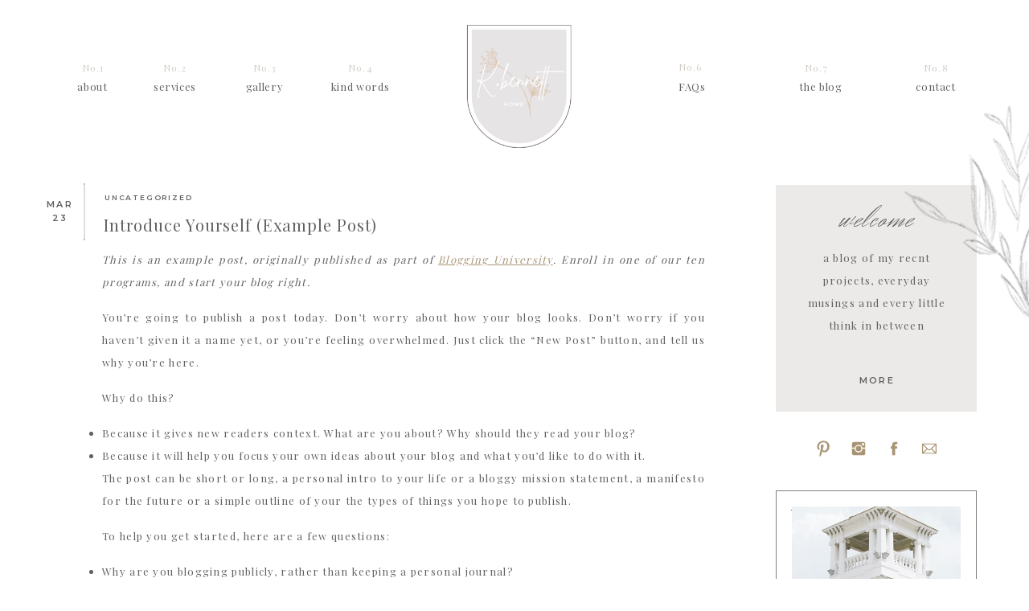

--- FILE ---
content_type: text/html; charset=UTF-8
request_url: https://kbennetthome.com/2021/03/23/example-post/
body_size: 24236
content:
<!DOCTYPE html>
<html lang="en-US" class="d">
<head>
<link rel="stylesheet" type="text/css" href="//lib.showit.co/engine/2.6.4/showit.css" />
<title>Introduce Yourself (Example Post) | kbennetthome.com</title>
<meta name='robots' content='max-image-preview:large' />

            <script data-no-defer="1" data-ezscrex="false" data-cfasync="false" data-pagespeed-no-defer data-cookieconsent="ignore">
                var ctPublicFunctions = {"_ajax_nonce":"421b206a79","_rest_nonce":"825ca29bf1","_ajax_url":"\/wp-admin\/admin-ajax.php","_rest_url":"https:\/\/kbennetthome.com\/wp-json\/","data__cookies_type":"native","data__ajax_type":"custom_ajax","data__bot_detector_enabled":1,"data__frontend_data_log_enabled":1,"cookiePrefix":"","wprocket_detected":false,"host_url":"kbennetthome.com","text__ee_click_to_select":"Click to select the whole data","text__ee_original_email":"The complete one is","text__ee_got_it":"Got it","text__ee_blocked":"Blocked","text__ee_cannot_connect":"Cannot connect","text__ee_cannot_decode":"Can not decode email. Unknown reason","text__ee_email_decoder":"CleanTalk email decoder","text__ee_wait_for_decoding":"The magic is on the way!","text__ee_decoding_process":"Please wait a few seconds while we decode the contact data."}
            </script>
        
            <script data-no-defer="1" data-ezscrex="false" data-cfasync="false" data-pagespeed-no-defer data-cookieconsent="ignore">
                var ctPublic = {"_ajax_nonce":"421b206a79","settings__forms__check_internal":"0","settings__forms__check_external":"0","settings__forms__force_protection":0,"settings__forms__search_test":"0","settings__data__bot_detector_enabled":1,"settings__sfw__anti_crawler":0,"blog_home":"https:\/\/kbennetthome.com\/","pixel__setting":"3","pixel__enabled":false,"pixel__url":"https:\/\/moderate9-v4.cleantalk.org\/pixel\/75b22b83e6b6307ebc000f56933f18a1.gif","data__email_check_before_post":"1","data__email_check_exist_post":1,"data__cookies_type":"native","data__key_is_ok":true,"data__visible_fields_required":true,"wl_brandname":"Anti-Spam by CleanTalk","wl_brandname_short":"CleanTalk","ct_checkjs_key":145653816,"emailEncoderPassKey":"145a7bf97e6c51dd54acc92cbf18f597","bot_detector_forms_excluded":"W10=","advancedCacheExists":false,"varnishCacheExists":false,"wc_ajax_add_to_cart":false}
            </script>
        <link rel='dns-prefetch' href='//fd.cleantalk.org' />
<link rel="alternate" type="application/rss+xml" title="kbennetthome.com &raquo; Feed" href="https://kbennetthome.com/feed/" />
<link rel="alternate" type="application/rss+xml" title="kbennetthome.com &raquo; Comments Feed" href="https://kbennetthome.com/comments/feed/" />
<link rel="alternate" type="application/rss+xml" title="kbennetthome.com &raquo; Introduce Yourself (Example Post) Comments Feed" href="https://kbennetthome.com/2021/03/23/example-post/feed/" />
<script type="text/javascript">
/* <![CDATA[ */
window._wpemojiSettings = {"baseUrl":"https:\/\/s.w.org\/images\/core\/emoji\/16.0.1\/72x72\/","ext":".png","svgUrl":"https:\/\/s.w.org\/images\/core\/emoji\/16.0.1\/svg\/","svgExt":".svg","source":{"concatemoji":"https:\/\/kbennetthome.com\/wp-includes\/js\/wp-emoji-release.min.js?ver=6.8.3"}};
/*! This file is auto-generated */
!function(s,n){var o,i,e;function c(e){try{var t={supportTests:e,timestamp:(new Date).valueOf()};sessionStorage.setItem(o,JSON.stringify(t))}catch(e){}}function p(e,t,n){e.clearRect(0,0,e.canvas.width,e.canvas.height),e.fillText(t,0,0);var t=new Uint32Array(e.getImageData(0,0,e.canvas.width,e.canvas.height).data),a=(e.clearRect(0,0,e.canvas.width,e.canvas.height),e.fillText(n,0,0),new Uint32Array(e.getImageData(0,0,e.canvas.width,e.canvas.height).data));return t.every(function(e,t){return e===a[t]})}function u(e,t){e.clearRect(0,0,e.canvas.width,e.canvas.height),e.fillText(t,0,0);for(var n=e.getImageData(16,16,1,1),a=0;a<n.data.length;a++)if(0!==n.data[a])return!1;return!0}function f(e,t,n,a){switch(t){case"flag":return n(e,"\ud83c\udff3\ufe0f\u200d\u26a7\ufe0f","\ud83c\udff3\ufe0f\u200b\u26a7\ufe0f")?!1:!n(e,"\ud83c\udde8\ud83c\uddf6","\ud83c\udde8\u200b\ud83c\uddf6")&&!n(e,"\ud83c\udff4\udb40\udc67\udb40\udc62\udb40\udc65\udb40\udc6e\udb40\udc67\udb40\udc7f","\ud83c\udff4\u200b\udb40\udc67\u200b\udb40\udc62\u200b\udb40\udc65\u200b\udb40\udc6e\u200b\udb40\udc67\u200b\udb40\udc7f");case"emoji":return!a(e,"\ud83e\udedf")}return!1}function g(e,t,n,a){var r="undefined"!=typeof WorkerGlobalScope&&self instanceof WorkerGlobalScope?new OffscreenCanvas(300,150):s.createElement("canvas"),o=r.getContext("2d",{willReadFrequently:!0}),i=(o.textBaseline="top",o.font="600 32px Arial",{});return e.forEach(function(e){i[e]=t(o,e,n,a)}),i}function t(e){var t=s.createElement("script");t.src=e,t.defer=!0,s.head.appendChild(t)}"undefined"!=typeof Promise&&(o="wpEmojiSettingsSupports",i=["flag","emoji"],n.supports={everything:!0,everythingExceptFlag:!0},e=new Promise(function(e){s.addEventListener("DOMContentLoaded",e,{once:!0})}),new Promise(function(t){var n=function(){try{var e=JSON.parse(sessionStorage.getItem(o));if("object"==typeof e&&"number"==typeof e.timestamp&&(new Date).valueOf()<e.timestamp+604800&&"object"==typeof e.supportTests)return e.supportTests}catch(e){}return null}();if(!n){if("undefined"!=typeof Worker&&"undefined"!=typeof OffscreenCanvas&&"undefined"!=typeof URL&&URL.createObjectURL&&"undefined"!=typeof Blob)try{var e="postMessage("+g.toString()+"("+[JSON.stringify(i),f.toString(),p.toString(),u.toString()].join(",")+"));",a=new Blob([e],{type:"text/javascript"}),r=new Worker(URL.createObjectURL(a),{name:"wpTestEmojiSupports"});return void(r.onmessage=function(e){c(n=e.data),r.terminate(),t(n)})}catch(e){}c(n=g(i,f,p,u))}t(n)}).then(function(e){for(var t in e)n.supports[t]=e[t],n.supports.everything=n.supports.everything&&n.supports[t],"flag"!==t&&(n.supports.everythingExceptFlag=n.supports.everythingExceptFlag&&n.supports[t]);n.supports.everythingExceptFlag=n.supports.everythingExceptFlag&&!n.supports.flag,n.DOMReady=!1,n.readyCallback=function(){n.DOMReady=!0}}).then(function(){return e}).then(function(){var e;n.supports.everything||(n.readyCallback(),(e=n.source||{}).concatemoji?t(e.concatemoji):e.wpemoji&&e.twemoji&&(t(e.twemoji),t(e.wpemoji)))}))}((window,document),window._wpemojiSettings);
/* ]]> */
</script>
<style id='wp-emoji-styles-inline-css' type='text/css'>

	img.wp-smiley, img.emoji {
		display: inline !important;
		border: none !important;
		box-shadow: none !important;
		height: 1em !important;
		width: 1em !important;
		margin: 0 0.07em !important;
		vertical-align: -0.1em !important;
		background: none !important;
		padding: 0 !important;
	}
</style>
<link rel='stylesheet' id='wp-block-library-css' href='https://kbennetthome.com/wp-includes/css/dist/block-library/style.min.css?ver=6.8.3' type='text/css' media='all' />
<style id='classic-theme-styles-inline-css' type='text/css'>
/*! This file is auto-generated */
.wp-block-button__link{color:#fff;background-color:#32373c;border-radius:9999px;box-shadow:none;text-decoration:none;padding:calc(.667em + 2px) calc(1.333em + 2px);font-size:1.125em}.wp-block-file__button{background:#32373c;color:#fff;text-decoration:none}
</style>
<style id='global-styles-inline-css' type='text/css'>
:root{--wp--preset--aspect-ratio--square: 1;--wp--preset--aspect-ratio--4-3: 4/3;--wp--preset--aspect-ratio--3-4: 3/4;--wp--preset--aspect-ratio--3-2: 3/2;--wp--preset--aspect-ratio--2-3: 2/3;--wp--preset--aspect-ratio--16-9: 16/9;--wp--preset--aspect-ratio--9-16: 9/16;--wp--preset--color--black: #000000;--wp--preset--color--cyan-bluish-gray: #abb8c3;--wp--preset--color--white: #ffffff;--wp--preset--color--pale-pink: #f78da7;--wp--preset--color--vivid-red: #cf2e2e;--wp--preset--color--luminous-vivid-orange: #ff6900;--wp--preset--color--luminous-vivid-amber: #fcb900;--wp--preset--color--light-green-cyan: #7bdcb5;--wp--preset--color--vivid-green-cyan: #00d084;--wp--preset--color--pale-cyan-blue: #8ed1fc;--wp--preset--color--vivid-cyan-blue: #0693e3;--wp--preset--color--vivid-purple: #9b51e0;--wp--preset--gradient--vivid-cyan-blue-to-vivid-purple: linear-gradient(135deg,rgba(6,147,227,1) 0%,rgb(155,81,224) 100%);--wp--preset--gradient--light-green-cyan-to-vivid-green-cyan: linear-gradient(135deg,rgb(122,220,180) 0%,rgb(0,208,130) 100%);--wp--preset--gradient--luminous-vivid-amber-to-luminous-vivid-orange: linear-gradient(135deg,rgba(252,185,0,1) 0%,rgba(255,105,0,1) 100%);--wp--preset--gradient--luminous-vivid-orange-to-vivid-red: linear-gradient(135deg,rgba(255,105,0,1) 0%,rgb(207,46,46) 100%);--wp--preset--gradient--very-light-gray-to-cyan-bluish-gray: linear-gradient(135deg,rgb(238,238,238) 0%,rgb(169,184,195) 100%);--wp--preset--gradient--cool-to-warm-spectrum: linear-gradient(135deg,rgb(74,234,220) 0%,rgb(151,120,209) 20%,rgb(207,42,186) 40%,rgb(238,44,130) 60%,rgb(251,105,98) 80%,rgb(254,248,76) 100%);--wp--preset--gradient--blush-light-purple: linear-gradient(135deg,rgb(255,206,236) 0%,rgb(152,150,240) 100%);--wp--preset--gradient--blush-bordeaux: linear-gradient(135deg,rgb(254,205,165) 0%,rgb(254,45,45) 50%,rgb(107,0,62) 100%);--wp--preset--gradient--luminous-dusk: linear-gradient(135deg,rgb(255,203,112) 0%,rgb(199,81,192) 50%,rgb(65,88,208) 100%);--wp--preset--gradient--pale-ocean: linear-gradient(135deg,rgb(255,245,203) 0%,rgb(182,227,212) 50%,rgb(51,167,181) 100%);--wp--preset--gradient--electric-grass: linear-gradient(135deg,rgb(202,248,128) 0%,rgb(113,206,126) 100%);--wp--preset--gradient--midnight: linear-gradient(135deg,rgb(2,3,129) 0%,rgb(40,116,252) 100%);--wp--preset--font-size--small: 13px;--wp--preset--font-size--medium: 20px;--wp--preset--font-size--large: 36px;--wp--preset--font-size--x-large: 42px;--wp--preset--spacing--20: 0.44rem;--wp--preset--spacing--30: 0.67rem;--wp--preset--spacing--40: 1rem;--wp--preset--spacing--50: 1.5rem;--wp--preset--spacing--60: 2.25rem;--wp--preset--spacing--70: 3.38rem;--wp--preset--spacing--80: 5.06rem;--wp--preset--shadow--natural: 6px 6px 9px rgba(0, 0, 0, 0.2);--wp--preset--shadow--deep: 12px 12px 50px rgba(0, 0, 0, 0.4);--wp--preset--shadow--sharp: 6px 6px 0px rgba(0, 0, 0, 0.2);--wp--preset--shadow--outlined: 6px 6px 0px -3px rgba(255, 255, 255, 1), 6px 6px rgba(0, 0, 0, 1);--wp--preset--shadow--crisp: 6px 6px 0px rgba(0, 0, 0, 1);}:where(.is-layout-flex){gap: 0.5em;}:where(.is-layout-grid){gap: 0.5em;}body .is-layout-flex{display: flex;}.is-layout-flex{flex-wrap: wrap;align-items: center;}.is-layout-flex > :is(*, div){margin: 0;}body .is-layout-grid{display: grid;}.is-layout-grid > :is(*, div){margin: 0;}:where(.wp-block-columns.is-layout-flex){gap: 2em;}:where(.wp-block-columns.is-layout-grid){gap: 2em;}:where(.wp-block-post-template.is-layout-flex){gap: 1.25em;}:where(.wp-block-post-template.is-layout-grid){gap: 1.25em;}.has-black-color{color: var(--wp--preset--color--black) !important;}.has-cyan-bluish-gray-color{color: var(--wp--preset--color--cyan-bluish-gray) !important;}.has-white-color{color: var(--wp--preset--color--white) !important;}.has-pale-pink-color{color: var(--wp--preset--color--pale-pink) !important;}.has-vivid-red-color{color: var(--wp--preset--color--vivid-red) !important;}.has-luminous-vivid-orange-color{color: var(--wp--preset--color--luminous-vivid-orange) !important;}.has-luminous-vivid-amber-color{color: var(--wp--preset--color--luminous-vivid-amber) !important;}.has-light-green-cyan-color{color: var(--wp--preset--color--light-green-cyan) !important;}.has-vivid-green-cyan-color{color: var(--wp--preset--color--vivid-green-cyan) !important;}.has-pale-cyan-blue-color{color: var(--wp--preset--color--pale-cyan-blue) !important;}.has-vivid-cyan-blue-color{color: var(--wp--preset--color--vivid-cyan-blue) !important;}.has-vivid-purple-color{color: var(--wp--preset--color--vivid-purple) !important;}.has-black-background-color{background-color: var(--wp--preset--color--black) !important;}.has-cyan-bluish-gray-background-color{background-color: var(--wp--preset--color--cyan-bluish-gray) !important;}.has-white-background-color{background-color: var(--wp--preset--color--white) !important;}.has-pale-pink-background-color{background-color: var(--wp--preset--color--pale-pink) !important;}.has-vivid-red-background-color{background-color: var(--wp--preset--color--vivid-red) !important;}.has-luminous-vivid-orange-background-color{background-color: var(--wp--preset--color--luminous-vivid-orange) !important;}.has-luminous-vivid-amber-background-color{background-color: var(--wp--preset--color--luminous-vivid-amber) !important;}.has-light-green-cyan-background-color{background-color: var(--wp--preset--color--light-green-cyan) !important;}.has-vivid-green-cyan-background-color{background-color: var(--wp--preset--color--vivid-green-cyan) !important;}.has-pale-cyan-blue-background-color{background-color: var(--wp--preset--color--pale-cyan-blue) !important;}.has-vivid-cyan-blue-background-color{background-color: var(--wp--preset--color--vivid-cyan-blue) !important;}.has-vivid-purple-background-color{background-color: var(--wp--preset--color--vivid-purple) !important;}.has-black-border-color{border-color: var(--wp--preset--color--black) !important;}.has-cyan-bluish-gray-border-color{border-color: var(--wp--preset--color--cyan-bluish-gray) !important;}.has-white-border-color{border-color: var(--wp--preset--color--white) !important;}.has-pale-pink-border-color{border-color: var(--wp--preset--color--pale-pink) !important;}.has-vivid-red-border-color{border-color: var(--wp--preset--color--vivid-red) !important;}.has-luminous-vivid-orange-border-color{border-color: var(--wp--preset--color--luminous-vivid-orange) !important;}.has-luminous-vivid-amber-border-color{border-color: var(--wp--preset--color--luminous-vivid-amber) !important;}.has-light-green-cyan-border-color{border-color: var(--wp--preset--color--light-green-cyan) !important;}.has-vivid-green-cyan-border-color{border-color: var(--wp--preset--color--vivid-green-cyan) !important;}.has-pale-cyan-blue-border-color{border-color: var(--wp--preset--color--pale-cyan-blue) !important;}.has-vivid-cyan-blue-border-color{border-color: var(--wp--preset--color--vivid-cyan-blue) !important;}.has-vivid-purple-border-color{border-color: var(--wp--preset--color--vivid-purple) !important;}.has-vivid-cyan-blue-to-vivid-purple-gradient-background{background: var(--wp--preset--gradient--vivid-cyan-blue-to-vivid-purple) !important;}.has-light-green-cyan-to-vivid-green-cyan-gradient-background{background: var(--wp--preset--gradient--light-green-cyan-to-vivid-green-cyan) !important;}.has-luminous-vivid-amber-to-luminous-vivid-orange-gradient-background{background: var(--wp--preset--gradient--luminous-vivid-amber-to-luminous-vivid-orange) !important;}.has-luminous-vivid-orange-to-vivid-red-gradient-background{background: var(--wp--preset--gradient--luminous-vivid-orange-to-vivid-red) !important;}.has-very-light-gray-to-cyan-bluish-gray-gradient-background{background: var(--wp--preset--gradient--very-light-gray-to-cyan-bluish-gray) !important;}.has-cool-to-warm-spectrum-gradient-background{background: var(--wp--preset--gradient--cool-to-warm-spectrum) !important;}.has-blush-light-purple-gradient-background{background: var(--wp--preset--gradient--blush-light-purple) !important;}.has-blush-bordeaux-gradient-background{background: var(--wp--preset--gradient--blush-bordeaux) !important;}.has-luminous-dusk-gradient-background{background: var(--wp--preset--gradient--luminous-dusk) !important;}.has-pale-ocean-gradient-background{background: var(--wp--preset--gradient--pale-ocean) !important;}.has-electric-grass-gradient-background{background: var(--wp--preset--gradient--electric-grass) !important;}.has-midnight-gradient-background{background: var(--wp--preset--gradient--midnight) !important;}.has-small-font-size{font-size: var(--wp--preset--font-size--small) !important;}.has-medium-font-size{font-size: var(--wp--preset--font-size--medium) !important;}.has-large-font-size{font-size: var(--wp--preset--font-size--large) !important;}.has-x-large-font-size{font-size: var(--wp--preset--font-size--x-large) !important;}
:where(.wp-block-post-template.is-layout-flex){gap: 1.25em;}:where(.wp-block-post-template.is-layout-grid){gap: 1.25em;}
:where(.wp-block-columns.is-layout-flex){gap: 2em;}:where(.wp-block-columns.is-layout-grid){gap: 2em;}
:root :where(.wp-block-pullquote){font-size: 1.5em;line-height: 1.6;}
</style>
<link rel='stylesheet' id='cleantalk-public-css-css' href='https://kbennetthome.com/wp-content/plugins/cleantalk-spam-protect/css/cleantalk-public.min.css?ver=6.67_1762377987' type='text/css' media='all' />
<link rel='stylesheet' id='cleantalk-email-decoder-css-css' href='https://kbennetthome.com/wp-content/plugins/cleantalk-spam-protect/css/cleantalk-email-decoder.min.css?ver=6.67_1762377987' type='text/css' media='all' />
<script type="text/javascript" src="https://kbennetthome.com/wp-content/plugins/cleantalk-spam-protect/js/apbct-public-bundle.min.js?ver=6.67_1762377987" id="apbct-public-bundle.min-js-js"></script>
<script type="text/javascript" src="https://fd.cleantalk.org/ct-bot-detector-wrapper.js?ver=6.67" id="ct_bot_detector-js" defer="defer" data-wp-strategy="defer"></script>
<script type="text/javascript" src="https://kbennetthome.com/wp-includes/js/jquery/jquery.min.js?ver=3.7.1" id="jquery-core-js"></script>
<script type="text/javascript" src="https://kbennetthome.com/wp-includes/js/jquery/jquery-migrate.min.js?ver=3.4.1" id="jquery-migrate-js"></script>
<script type="text/javascript" src="https://kbennetthome.com/wp-content/plugins/showit/public/js/showit.js?ver=1765944884" id="si-script-js"></script>
<link rel="https://api.w.org/" href="https://kbennetthome.com/wp-json/" /><link rel="alternate" title="JSON" type="application/json" href="https://kbennetthome.com/wp-json/wp/v2/posts/12" /><link rel="EditURI" type="application/rsd+xml" title="RSD" href="https://kbennetthome.com/xmlrpc.php?rsd" />
<link rel="canonical" href="https://kbennetthome.com/2021/03/23/example-post/" />
<link rel='shortlink' href='https://kbennetthome.com/?p=12' />
<link rel="alternate" title="oEmbed (JSON)" type="application/json+oembed" href="https://kbennetthome.com/wp-json/oembed/1.0/embed?url=https%3A%2F%2Fkbennetthome.com%2F2021%2F03%2F23%2Fexample-post%2F" />
<link rel="alternate" title="oEmbed (XML)" type="text/xml+oembed" href="https://kbennetthome.com/wp-json/oembed/1.0/embed?url=https%3A%2F%2Fkbennetthome.com%2F2021%2F03%2F23%2Fexample-post%2F&#038;format=xml" />

<meta charset="UTF-8" />
<meta name="viewport" content="width=device-width, initial-scale=1" />
<link rel="icon" type="image/png" href="//static.showit.co/200/H7l64yUmTR6VmFR2hZBEeA/146784/k_bennett_home_logo_2.png" />
<link rel="preconnect" href="https://static.showit.co" />

<link rel="preconnect" href="https://fonts.googleapis.com">
<link rel="preconnect" href="https://fonts.gstatic.com" crossorigin>
<link href="https://fonts.googleapis.com/css?family=Playfair+Display:regular|Herr+Von+Muellerhoff:regular|Montserrat:600" rel="stylesheet" type="text/css"/>
<script id="init_data" type="application/json">
{"mobile":{"w":320},"desktop":{"w":1200,"defaultTrIn":{"type":"fade"},"defaultTrOut":{"type":"fade"},"bgFillType":"color","bgColor":"colors-7"},"sid":"qguj2h5as6ajchzhhi-xzw","break":768,"assetURL":"//static.showit.co","contactFormId":"146784/273845","cfAction":"aHR0cHM6Ly9jbGllbnRzZXJ2aWNlLnNob3dpdC5jby9jb250YWN0Zm9ybQ==","sgAction":"aHR0cHM6Ly9jbGllbnRzZXJ2aWNlLnNob3dpdC5jby9zb2NpYWxncmlk","blockData":[{"slug":"scrolling-nav","visible":"a","states":[{"d":{"bgFillType":"color","bgColor":"#000000:0","bgMediaType":"none"},"m":{"bgFillType":"color","bgColor":"#000000:0","bgMediaType":"none"},"slug":"closed"},{"d":{"bgFillType":"color","bgColor":"#000000:0","bgMediaType":"none"},"m":{"bgFillType":"color","bgColor":"#000000:0","bgMediaType":"none"},"slug":"open"}],"d":{"h":59,"w":1200,"locking":{"side":"t"},"trIn":{"type":"slide","duration":0.35,"direction":"Down"},"trOut":{"type":"none","duration":0.25,"direction":"Up"},"bgFillType":"color","bgColor":"#000000:0","bgMediaType":"none","tr":{"in":{"cl":"slideInDown","d":0.35,"dl":"0"}}},"m":{"h":48,"w":320,"locking":{"side":"t"},"trIn":{"type":"slide","direction":"Down"},"trOut":{"type":"none","duration":0.25,"direction":"Up"},"bgFillType":"color","bgColor":"#000000:0","bgMediaType":"none","tr":{"in":{"cl":"slideInDown","d":"0.5","dl":"0"}}},"stateTrans":[{},{}]},{"slug":"header","visible":"a","states":[],"d":{"h":200,"w":1200,"bgFillType":"color","bgColor":"colors-5","bgMediaType":"none"},"m":{"h":128,"w":320,"bgFillType":"color","bgColor":"colors-7","bgMediaType":"none"}},{"slug":"sidebar","visible":"d","states":[{"d":{"bgFillType":"color","bgColor":"#000000:0","bgMediaType":"none"},"m":{"bgFillType":"color","bgColor":"#000000:0","bgMediaType":"none"},"slug":"view-1"},{"d":{"bgFillType":"color","bgColor":"#000000:0","bgMediaType":"none"},"m":{"bgFillType":"color","bgColor":"#000000:0","bgMediaType":"none"},"slug":"view-2"}],"d":{"h":1,"w":1200,"bgFillType":"color","bgColor":"#000000:0","bgMediaType":"none"},"m":{"h":118,"w":320,"bgFillType":"color","bgColor":"colors-7","bgMediaType":"none"},"stateTrans":[{},{}]},{"slug":"title","visible":"a","states":[],"d":{"h":99,"w":1200,"nature":"dH","bgFillType":"color","bgColor":"#000000:0","bgMediaType":"none"},"m":{"h":79,"w":320,"nature":"dH","bgFillType":"color","bgColor":"#000000:0","bgMediaType":"none"}},{"slug":"content","visible":"a","states":[],"d":{"h":885,"w":1200,"nature":"dH","bgFillType":"color","bgColor":"#000000:0","bgMediaType":"none"},"m":{"h":1310,"w":320,"nature":"dH","bgFillType":"color","bgColor":"#000000:0","bgMediaType":"none"},"ps":[{"trigger":"onscreen","type":"show","block":"scrolling-nav"}]},{"slug":"comments","visible":"a","states":[],"d":{"h":68,"w":1200,"bgFillType":"color","bgColor":"#000000:0","bgMediaType":"none"},"m":{"h":47,"w":320,"bgFillType":"color","bgColor":"colors-2","bgMediaType":"none"}},{"slug":"post-comments","visible":"a","states":[],"d":{"h":79,"w":1200,"nature":"dH","bgFillType":"color","bgColor":"#000000:0","bgMediaType":"none"},"m":{"h":68,"w":320,"nature":"dH","bgFillType":"color","bgColor":"#000000:0","bgMediaType":"none"}},{"slug":"comment-form","visible":"a","states":[],"d":{"h":79,"w":1200,"nature":"dH","bgFillType":"color","bgColor":"#000000:0","bgMediaType":"none"},"m":{"h":68,"w":320,"nature":"dH","bgFillType":"color","bgColor":"#000000:0","bgMediaType":"none"}},{"slug":"pagination","visible":"a","states":[],"d":{"h":124,"w":1200,"nature":"dH","bgFillType":"color","bgColor":"#000000:0","bgMediaType":"none"},"m":{"h":126,"w":320,"nature":"dH","bgFillType":"color","bgColor":"#000000:0","bgMediaType":"none"}},{"slug":"blog-bottom-sidebar","visible":"a","states":[{"d":{"bgFillType":"color","bgColor":"#000000:0","bgMediaType":"none"},"m":{"bgFillType":"color","bgColor":"#000000:0","bgMediaType":"none"},"slug":"view-1"},{"d":{"bgFillType":"color","bgColor":"#000000:0","bgMediaType":"none"},"m":{"bgFillType":"color","bgColor":"#000000:0","bgMediaType":"none"},"slug":"view-2"},{"d":{"bgFillType":"color","bgColor":"#000000:0","bgMediaType":"none"},"m":{"bgFillType":"color","bgColor":"#000000:0","bgMediaType":"none"},"slug":"view-3"}],"d":{"h":364,"w":1200,"bgFillType":"color","bgColor":"#000000:0","bgMediaType":"none"},"m":{"h":230,"w":320,"bgFillType":"color","bgColor":"#000000:0","bgMediaType":"none"},"stateTrans":[{},{},{}]},{"slug":"footer","visible":"a","states":[],"d":{"h":373,"w":1200,"bgFillType":"color","bgColor":"colors-7","bgMediaType":"none"},"m":{"h":354,"w":320,"bgFillType":"color","bgColor":"colors-3","bgMediaType":"none"}}],"elementData":[{"type":"simple","visible":"d","id":"scrolling-nav_closed_0","blockId":"scrolling-nav","m":{"x":48,"y":30,"w":224,"h":140,"a":0},"d":{"x":1122,"y":-1,"w":78,"h":60,"a":0,"lockH":"r","lockV":"t"}},{"type":"icon","visible":"a","id":"scrolling-nav_closed_1","blockId":"scrolling-nav","m":{"x":277,"y":5,"w":35,"h":35,"a":0},"d":{"x":1138,"y":9,"w":48,"h":39,"a":0,"lockH":"r","lockV":"t"}},{"type":"simple","visible":"a","id":"scrolling-nav_open_0","blockId":"scrolling-nav","m":{"x":-9,"y":-2,"w":334,"h":259,"a":0},"d":{"x":-1,"y":-1,"w":1202,"h":171,"a":0,"lockH":"s"}},{"type":"icon","visible":"a","id":"scrolling-nav_open_1","blockId":"scrolling-nav","m":{"x":143,"y":245,"w":35,"h":35,"a":0},"d":{"x":585,"y":160,"w":30,"h":30,"a":0}},{"type":"icon","visible":"a","id":"scrolling-nav_open_2","blockId":"scrolling-nav","m":{"x":286,"y":12,"w":22,"h":22,"a":0},"d":{"x":1154,"y":20,"w":23,"h":23,"a":0,"lockH":"r"}},{"type":"text","visible":"a","id":"scrolling-nav_open_3","blockId":"scrolling-nav","m":{"x":118,"y":163,"w":92,"h":17,"a":0},"d":{"x":984,"y":70,"w":94,"h":25,"a":0},"pc":[{"type":"hide","block":"scrolling-nav"}]},{"type":"text","visible":"a","id":"scrolling-nav_open_4","blockId":"scrolling-nav","m":{"x":180,"y":91,"w":92,"h":17,"a":0},"d":{"x":852,"y":68,"w":74,"h":25,"a":0},"pc":[{"type":"hide","block":"scrolling-nav"}]},{"type":"text","visible":"a","id":"scrolling-nav_open_5","blockId":"scrolling-nav","m":{"x":178,"y":52,"w":92,"h":17,"a":0},"d":{"x":732,"y":69,"w":74,"h":24,"a":0},"pc":[{"type":"hide","block":"scrolling-nav"}]},{"type":"text","visible":"a","id":"scrolling-nav_open_6","blockId":"scrolling-nav","m":{"x":183,"y":128,"w":92,"h":17,"a":0},"d":{"x":595,"y":69,"w":96,"h":25,"a":0},"pc":[{"type":"hide","block":"scrolling-nav"}]},{"type":"text","visible":"a","id":"scrolling-nav_open_7","blockId":"scrolling-nav","m":{"x":59,"y":127,"w":91.8,"h":17,"a":0},"d":{"x":472,"y":70,"w":74,"h":24,"a":0},"pc":[{"type":"hide","block":"scrolling-nav"}]},{"type":"text","visible":"a","id":"scrolling-nav_open_8","blockId":"scrolling-nav","m":{"x":59,"y":88,"w":91.8,"h":17,"a":0},"d":{"x":351,"y":70,"w":74,"h":27,"a":0},"pc":[{"type":"hide","block":"scrolling-nav"}]},{"type":"text","visible":"a","id":"scrolling-nav_open_9","blockId":"scrolling-nav","m":{"x":58,"y":48,"w":92,"h":17,"a":0},"d":{"x":225,"y":70,"w":74,"h":27,"a":0},"pc":[{"type":"hide","block":"scrolling-nav"}]},{"type":"text","visible":"a","id":"scrolling-nav_open_10","blockId":"scrolling-nav","m":{"x":114,"y":22,"w":92,"h":17,"a":0},"d":{"x":120,"y":71,"w":74,"h":27,"a":0}},{"type":"icon","visible":"a","id":"scrolling-nav_open_11","blockId":"scrolling-nav","m":{"x":196,"y":215,"w":17,"h":17,"a":0},"d":{"x":19,"y":67,"w":13,"h":13,"a":0,"lockH":"l","lockV":"t"}},{"type":"icon","visible":"a","id":"scrolling-nav_open_12","blockId":"scrolling-nav","m":{"x":155,"y":216,"w":12,"h":12,"a":0},"d":{"x":20,"y":102,"w":13,"h":13,"a":0,"lockH":"l","lockV":"t"}},{"type":"icon","visible":"a","id":"scrolling-nav_open_13","blockId":"scrolling-nav","m":{"x":109,"y":217,"w":13,"h":13,"a":0},"d":{"x":18,"y":29,"w":14,"h":14,"a":0,"lockH":"l","lockV":"t"}},{"type":"text","visible":"d","id":"header_0","blockId":"header","m":{"x":114,"y":427,"w":91.8,"h":17,"a":0},"d":{"x":1078,"y":95,"w":92,"h":22,"a":0}},{"type":"text","visible":"d","id":"header_1","blockId":"header","m":{"x":113,"y":29,"w":99,"h":33,"a":0},"d":{"x":1090,"y":72,"w":69,"h":20,"a":0}},{"type":"text","visible":"d","id":"header_2","blockId":"header","m":{"x":114,"y":427,"w":91.8,"h":17,"a":0},"d":{"x":933,"y":95,"w":96,"h":24,"a":0}},{"type":"text","visible":"d","id":"header_3","blockId":"header","m":{"x":113,"y":29,"w":99,"h":33,"a":0},"d":{"x":941,"y":72,"w":69,"h":20,"a":0}},{"type":"text","visible":"d","id":"header_4","blockId":"header","m":{"x":114,"y":427,"w":91.8,"h":17,"a":0},"d":{"x":777,"y":95,"w":88,"h":22,"a":0}},{"type":"text","visible":"d","id":"header_5","blockId":"header","m":{"x":113,"y":29,"w":99,"h":33,"a":0},"d":{"x":784,"y":71,"w":69,"h":20,"a":0}},{"type":"graphic","visible":"a","id":"header_6","blockId":"header","m":{"x":91,"y":9,"w":139,"h":108,"a":0},"d":{"x":490,"y":0,"w":222,"h":204,"a":0},"c":{"key":"H7l64yUmTR6VmFR2hZBEeA/146784/k_bennett_home_logo_2.png","aspect_ratio":1}},{"type":"text","visible":"d","id":"header_7","blockId":"header","m":{"x":114,"y":427,"w":91.8,"h":17,"a":0},"d":{"x":353,"y":95,"w":110,"h":22,"a":0}},{"type":"text","visible":"d","id":"header_8","blockId":"header","m":{"x":113,"y":29,"w":99,"h":33,"a":0},"d":{"x":374,"y":72,"w":69,"h":20,"a":0}},{"type":"text","visible":"d","id":"header_9","blockId":"header","m":{"x":114,"y":427,"w":91.8,"h":17,"a":0},"d":{"x":246,"y":95,"w":86,"h":22,"a":0}},{"type":"text","visible":"d","id":"header_10","blockId":"header","m":{"x":113,"y":29,"w":99,"h":33,"a":0},"d":{"x":255,"y":72,"w":69,"h":20,"a":0}},{"type":"text","visible":"d","id":"header_11","blockId":"header","m":{"x":114,"y":427,"w":91.8,"h":17,"a":0},"d":{"x":133,"y":95,"w":89,"h":22,"a":0}},{"type":"text","visible":"d","id":"header_12","blockId":"header","m":{"x":113,"y":29,"w":99,"h":33,"a":0},"d":{"x":143,"y":72,"w":69,"h":20,"a":0}},{"type":"text","visible":"d","id":"header_13","blockId":"header","m":{"x":114,"y":427,"w":91.8,"h":17,"a":0},"d":{"x":30,"y":95,"w":90,"h":23,"a":0}},{"type":"text","visible":"d","id":"header_14","blockId":"header","m":{"x":113,"y":29,"w":99,"h":33,"a":0},"d":{"x":41,"y":72,"w":69,"h":20,"a":0}},{"type":"simple","visible":"a","id":"sidebar_view-1_0","blockId":"sidebar","m":{"x":168,"y":34,"w":140,"h":40,"a":0},"d":{"x":925,"y":778,"w":250,"h":92,"a":0}},{"type":"icon","visible":"a","id":"sidebar_view-1_1","blockId":"sidebar","m":{"x":287,"y":47,"w":13,"h":13,"a":0},"d":{"x":1141,"y":816,"w":19,"h":19,"a":90}},{"type":"text","visible":"a","id":"sidebar_view-1_2","blockId":"sidebar","m":{"x":184,"y":41,"w":108,"h":23,"a":0},"d":{"x":947,"y":794,"w":205,"h":52,"a":0}},{"type":"simple","visible":"a","id":"sidebar_view-1_3","blockId":"sidebar","m":{"x":12,"y":34,"w":140,"h":40,"a":0},"d":{"x":925,"y":687,"w":250,"h":60,"a":0}},{"type":"text","visible":"a","id":"sidebar_view-1_4","blockId":"sidebar","m":{"x":10,"y":44,"w":139,"h":22,"a":0},"d":{"x":968,"y":701,"w":167,"h":25,"a":0}},{"type":"simple","visible":"d","id":"sidebar_view-2_0","blockId":"sidebar","m":{"x":168,"y":34,"w":140,"h":40,"a":0},"d":{"x":925,"y":778,"w":250,"h":354,"a":0}},{"type":"text","visible":"a","id":"sidebar_view-2_1","blockId":"sidebar","m":{"x":209,"y":82,"w":97,"h":18,"a":0},"d":{"x":963,"y":1076,"w":168,"h":26,"a":0}},{"type":"text","visible":"a","id":"sidebar_view-2_2","blockId":"sidebar","m":{"x":112,"y":82,"w":97,"h":18,"a":0},"d":{"x":963,"y":1034,"w":168,"h":26,"a":0}},{"type":"text","visible":"a","id":"sidebar_view-2_3","blockId":"sidebar","m":{"x":15,"y":82,"w":97,"h":18,"a":0},"d":{"x":963,"y":992,"w":168,"h":26,"a":0}},{"type":"text","visible":"a","id":"sidebar_view-2_4","blockId":"sidebar","m":{"x":210,"y":58,"w":97,"h":18,"a":0},"d":{"x":963,"y":950,"w":168,"h":26,"a":0}},{"type":"text","visible":"a","id":"sidebar_view-2_5","blockId":"sidebar","m":{"x":112,"y":58,"w":97,"h":18,"a":0},"d":{"x":963,"y":908,"w":168,"h":26,"a":0}},{"type":"text","visible":"a","id":"sidebar_view-2_6","blockId":"sidebar","m":{"x":14,"y":58,"w":97,"h":18,"a":0},"d":{"x":963,"y":866,"w":168,"h":26,"a":0}},{"type":"text","visible":"a","id":"sidebar_view-2_7","blockId":"sidebar","m":{"x":101,"y":15,"w":108,"h":23,"a":0},"d":{"x":947,"y":794,"w":205,"h":52,"a":0}},{"type":"icon","visible":"a","id":"sidebar_view-2_8","blockId":"sidebar","m":{"x":293,"y":14,"w":13,"h":13,"a":0},"d":{"x":1141,"y":816,"w":19,"h":19,"a":270}},{"type":"simple","visible":"d","id":"sidebar_view-2_9","blockId":"sidebar","m":{"x":12,"y":34,"w":140,"h":40,"a":0},"d":{"x":925,"y":687,"w":250,"h":60,"a":0}},{"type":"text","visible":"d","id":"sidebar_view-2_10","blockId":"sidebar","m":{"x":10,"y":44,"w":139,"h":22,"a":0},"d":{"x":968,"y":701,"w":167,"h":25,"a":0}},{"type":"simple","visible":"d","id":"sidebar_1","blockId":"sidebar","m":{"x":48,"y":30,"w":224,"h":140,"a":0},"d":{"x":925,"y":410,"w":250,"h":250,"a":0}},{"type":"iframe","visible":"d","id":"sidebar_2","blockId":"sidebar","m":{"x":48,"y":18,"w":224,"h":82.6,"a":0},"d":{"x":944,"y":429,"w":211,"h":213,"a":0}},{"type":"graphic","visible":"d","id":"sidebar_3","blockId":"sidebar","m":{"x":106,"y":30,"w":108,"h":140,"a":0},"d":{"x":945,"y":430,"w":210,"h":210,"a":0},"c":{"key":"0WbBMZXxQqibpghImGmo5w/shared/inthegarden-11.png","aspect_ratio":0.76865}},{"type":"icon","visible":"d","id":"sidebar_4","blockId":"sidebar","m":{"x":173,"y":23,"w":19,"h":19,"a":0},"d":{"x":1061,"y":347,"w":22,"h":22,"a":0}},{"type":"icon","visible":"d","id":"sidebar_5","blockId":"sidebar","m":{"x":216,"y":23,"w":19,"h":19,"a":0},"d":{"x":1105,"y":347,"w":22,"h":22,"a":0}},{"type":"icon","visible":"d","id":"sidebar_6","blockId":"sidebar","m":{"x":129,"y":23,"w":19,"h":19,"a":0},"d":{"x":1017,"y":347,"w":22,"h":22,"a":0}},{"type":"icon","visible":"d","id":"sidebar_7","blockId":"sidebar","m":{"x":86,"y":23,"w":19,"h":19,"a":0},"d":{"x":973,"y":347,"w":22,"h":22,"a":0}},{"type":"simple","visible":"d","id":"sidebar_8","blockId":"sidebar","m":{"x":48,"y":30,"w":224,"h":140,"a":0},"d":{"x":925,"y":30,"w":250,"h":282,"a":0}},{"type":"graphic","visible":"d","id":"sidebar_9","blockId":"sidebar","m":{"x":117,"y":30,"w":87,"h":140,"a":0},"d":{"x":1041,"y":-72,"w":194,"h":311,"a":1,"lockH":"r"},"c":{"key":"xDA6PL4LQE-_tAhpDEjfvg/shared/leaves1.png","aspect_ratio":0.62402}},{"type":"text","visible":"d","id":"sidebar_10","blockId":"sidebar","m":{"x":111,"y":91,"w":97.19999999999999,"h":18,"a":0},"d":{"x":990,"y":262,"w":122,"h":22,"a":0}},{"type":"text","visible":"d","id":"sidebar_11","blockId":"sidebar","m":{"x":111,"y":91,"w":97.19999999999999,"h":18,"a":0},"d":{"x":962,"y":107,"w":177,"h":129,"a":0}},{"type":"text","visible":"d","id":"sidebar_12","blockId":"sidebar","m":{"x":55,"y":273,"w":210,"h":35,"a":0},"d":{"x":973,"y":44,"w":155,"h":63,"a":0}},{"type":"text","visible":"d","id":"title_0","blockId":"title","m":{"x":136,"y":25,"w":57,"h":18,"a":0},"d":{"x":15,"y":45,"w":39,"h":54,"a":0}},{"type":"icon","visible":"d","id":"title_1","blockId":"title","m":{"x":144,"y":283,"w":50,"h":50,"a":0},"d":{"x":60,"y":26,"w":10,"h":73,"a":0}},{"type":"text","visible":"a","id":"title_2","blockId":"title","m":{"x":19,"y":22,"w":283,"h":18,"a":0},"d":{"x":90,"y":36,"w":253,"h":18,"a":0}},{"type":"text","visible":"a","id":"title_3","blockId":"title","m":{"x":17,"y":50,"w":286,"h":55,"a":0},"d":{"x":89,"y":59,"w":745,"h":87,"a":0}},{"type":"text","visible":"a","id":"content_0","blockId":"content","m":{"x":28,"y":21,"w":267,"h":1248,"a":0},"d":{"x":87,"y":9,"w":750,"h":843,"a":0}},{"type":"text","visible":"a","id":"comments_0","blockId":"comments","m":{"x":156.55,"y":15,"w":157,"h":17,"a":0},"d":{"x":614,"y":29,"w":223,"h":23,"a":0},"pc":[{"type":"show","block":"comment-form"},{"type":"hide","block":"post-comments"}]},{"type":"simple","visible":"a","id":"comments_1","blockId":"comments","m":{"x":0,"y":47,"w":320,"h":1,"a":0},"d":{"x":54,"y":65,"w":806,"h":1,"a":0}},{"type":"text","visible":"a","id":"comments_2","blockId":"comments","m":{"x":13,"y":6,"w":118,"h":24,"a":0},"d":{"x":81,"y":5,"w":415,"h":47,"a":0},"pc":[{"type":"show","block":"post-comments"},{"type":"hide","block":"comment-form"}]},{"type":"text","visible":"a","id":"post-comments_0","blockId":"post-comments","m":{"x":11.9,"y":15,"w":296.013,"h":33,"a":0},"d":{"x":80,"y":25,"w":760,"h":35,"a":0}},{"type":"text","visible":"a","id":"comment-form_0","blockId":"comment-form","m":{"x":11.9,"y":15,"w":295.013,"h":33,"a":0},"d":{"x":79,"y":29,"w":760,"h":35,"a":0}},{"type":"text","visible":"a","id":"pagination_0","blockId":"pagination","m":{"x":179,"y":73,"w":128,"h":25,"a":0},"d":{"x":468,"y":92,"w":351,"h":25,"a":0}},{"type":"icon","visible":"a","id":"pagination_1","blockId":"pagination","m":{"x":148,"y":49,"w":25,"h":85,"a":0},"d":{"x":430,"y":71,"w":16,"h":78,"a":0}},{"type":"text","visible":"a","id":"pagination_2","blockId":"pagination","m":{"x":4,"y":73,"w":141,"h":22,"a":0},"d":{"x":105,"y":92,"w":302,"h":25,"a":0}},{"type":"simple","visible":"a","id":"blog-bottom-sidebar_0","blockId":"blog-bottom-sidebar","m":{"x":-16,"y":19,"w":353,"h":231,"a":0},"d":{"x":28,"y":45,"w":1142,"h":320,"a":0,"lockH":"s"}},{"type":"graphic","visible":"a","id":"blog-bottom-sidebar_view-1_0","blockId":"blog-bottom-sidebar","m":{"x":-22,"y":-79,"w":93,"h":194,"a":0},"d":{"x":-62,"y":-216,"w":241,"h":506,"a":-4,"lockH":"l"},"c":{"key":"ZEWlIOSIRdaFuEKdjlT_Kg/shared/inthegarden-leaves-3.png","aspect_ratio":0.4771}},{"type":"text","visible":"a","id":"blog-bottom-sidebar_view-1_1","blockId":"blog-bottom-sidebar","m":{"x":35,"y":112,"w":250,"h":43,"a":0},"d":{"x":388,"y":91,"w":424,"h":71,"a":0}},{"type":"icon","visible":"d","id":"blog-bottom-sidebar_view-1_2","blockId":"blog-bottom-sidebar","m":{"x":144,"y":283,"w":50,"h":50,"a":0},"d":{"x":373,"y":135,"w":26,"h":184,"a":0}},{"type":"icon","visible":"d","id":"blog-bottom-sidebar_view-1_3","blockId":"blog-bottom-sidebar","m":{"x":144,"y":283,"w":50,"h":50,"a":0},"d":{"x":802,"y":135,"w":26,"h":184,"a":0}},{"type":"text","visible":"d","id":"blog-bottom-sidebar_view-1_4","blockId":"blog-bottom-sidebar","m":{"x":111,"y":91,"w":97.19999999999999,"h":18,"a":0},"d":{"x":463,"y":180,"w":122,"h":88,"a":0}},{"type":"text","visible":"d","id":"blog-bottom-sidebar_view-1_5","blockId":"blog-bottom-sidebar","m":{"x":111,"y":91,"w":97.19999999999999,"h":18,"a":0},"d":{"x":616,"y":180,"w":122,"h":88,"a":0}},{"type":"text","visible":"d","id":"blog-bottom-sidebar_view-1_6","blockId":"blog-bottom-sidebar","m":{"x":210,"y":135,"w":97,"h":23,"a":0},"d":{"x":548,"y":301,"w":105,"h":25,"a":0}},{"type":"simple","visible":"a","id":"blog-bottom-sidebar_view-1_7","blockId":"blog-bottom-sidebar","m":{"x":48,"y":170,"w":224,"h":45,"a":0},"d":{"x":76,"y":189,"w":230,"h":60,"a":0}},{"type":"simple","visible":"a","id":"blog-bottom-sidebar_view-1_8","blockId":"blog-bottom-sidebar","m":{"x":48,"y":47,"w":224,"h":45,"a":0},"d":{"x":895,"y":189,"w":230,"h":60,"a":0}},{"type":"text","visible":"a","id":"blog-bottom-sidebar_view-1_9","blockId":"blog-bottom-sidebar","m":{"x":112,"y":61,"w":97,"h":18,"a":0},"d":{"x":92,"y":209,"w":188,"h":25,"a":0}},{"type":"text","visible":"a","id":"blog-bottom-sidebar_view-1_10","blockId":"blog-bottom-sidebar","m":{"x":64,"y":183,"w":198,"h":24,"a":0},"d":{"x":903,"y":208,"w":217,"h":32,"a":0}},{"type":"text","visible":"a","id":"blog-bottom-sidebar_view-2_0","blockId":"blog-bottom-sidebar","m":{"x":5,"y":59,"w":97,"h":107,"a":0},"d":{"x":358,"y":134,"w":122,"h":130,"a":0}},{"type":"text","visible":"a","id":"blog-bottom-sidebar_view-2_1","blockId":"blog-bottom-sidebar","m":{"x":90,"y":193,"w":141,"h":23,"a":0},"d":{"x":547,"y":327,"w":102,"h":17,"a":0}},{"type":"text","visible":"a","id":"blog-bottom-sidebar_view-2_2","blockId":"blog-bottom-sidebar","m":{"x":213,"y":59,"w":97,"h":107,"a":0},"d":{"x":533,"y":134,"w":122,"h":130,"a":0}},{"type":"text","visible":"a","id":"blog-bottom-sidebar_view-2_3","blockId":"blog-bottom-sidebar","m":{"x":114,"y":59,"w":97,"h":107,"a":0},"d":{"x":707,"y":136,"w":122,"h":125,"a":0}},{"type":"graphic","visible":"a","id":"blog-bottom-sidebar_view-2_4","blockId":"blog-bottom-sidebar","m":{"x":-22,"y":-99,"w":93,"h":194,"a":0},"d":{"x":-62,"y":-216,"w":241,"h":506,"a":-4,"lockH":"l"},"c":{"key":"ZEWlIOSIRdaFuEKdjlT_Kg/shared/inthegarden-leaves-3.png","aspect_ratio":0.4771}},{"type":"iframe","visible":"a","id":"blog-bottom-sidebar_view-3_0","blockId":"blog-bottom-sidebar","m":{"x":56,"y":22,"w":218,"h":173,"a":0},"d":{"x":90,"y":138,"w":1043,"h":128,"a":0}},{"type":"text","visible":"a","id":"blog-bottom-sidebar_view-3_1","blockId":"blog-bottom-sidebar","m":{"x":85,"y":8,"w":151,"h":24,"a":0},"d":{"x":465,"y":88,"w":270,"h":80,"a":0}},{"type":"text","visible":"d","id":"blog-bottom-sidebar_view-3_2","blockId":"blog-bottom-sidebar","m":{"x":111,"y":91,"w":97.19999999999999,"h":18,"a":0},"d":{"x":237,"y":162,"w":726,"h":34,"a":0}},{"type":"text","visible":"a","id":"blog-bottom-sidebar_view-3_3","blockId":"blog-bottom-sidebar","m":{"x":114,"y":201,"w":90,"h":15,"a":0},"d":{"x":547,"y":327,"w":102,"h":17,"a":0}},{"type":"graphic","visible":"a","id":"blog-bottom-sidebar_view-3_4","blockId":"blog-bottom-sidebar","m":{"x":-22,"y":-99,"w":93,"h":194,"a":0},"d":{"x":-62,"y":-216,"w":241,"h":506,"a":-4,"lockH":"l"},"c":{"key":"ZEWlIOSIRdaFuEKdjlT_Kg/shared/inthegarden-leaves-3.png","aspect_ratio":0.4771}},{"type":"iframe","visible":"d","id":"footer_0","blockId":"footer","m":{"x":-687,"y":69,"w":1350,"h":96,"a":0},"d":{"x":-527,"y":105,"w":2255,"h":230,"a":0}},{"type":"simple","visible":"d","id":"footer_1","blockId":"footer","m":{"x":48,"y":56,"w":224,"h":263.2,"a":0},"d":{"x":36,"y":119,"w":1132,"h":239,"a":0,"lockH":"s"}},{"type":"simple","visible":"a","id":"footer_2","blockId":"footer","m":{"x":160,"y":290,"w":1,"h":33,"a":0},"d":{"x":0,"y":73,"w":36,"h":305,"a":0,"lockH":"l"}},{"type":"simple","visible":"a","id":"footer_3","blockId":"footer","m":{"x":160,"y":290,"w":1,"h":33,"a":0},"d":{"x":1166,"y":94,"w":36,"h":291,"a":0,"lockH":"r"}},{"type":"text","visible":"a","id":"footer_4","blockId":"footer","m":{"x":103,"y":333,"w":123,"h":21,"a":0},"d":{"x":422,"y":348,"w":356,"h":17,"a":0}},{"type":"text","visible":"a","id":"footer_5","blockId":"footer","m":{"x":25,"y":296,"w":123,"h":21,"a":0},"d":{"x":-59,"y":216,"w":155,"h":25,"a":90,"lockH":"l"}},{"type":"graphic","visible":"d","id":"footer_6","blockId":"footer","m":{"x":123,"y":15,"w":74,"h":69,"a":0},"d":{"x":1023,"y":-145,"w":296,"h":275,"a":-61,"lockH":"r"},"c":{"key":"9vumVXcaSoa0IdLgUsKdHw/shared/inthegarden-leaves-4.png","aspect_ratio":1.07527}},{"type":"text","visible":"a","id":"footer_7","blockId":"footer","m":{"x":180,"y":296,"w":123,"h":21,"a":0},"d":{"x":1094,"y":226,"w":170,"h":17,"a":-90,"lockH":"r"}},{"type":"icon","visible":"a","id":"footer_8","blockId":"footer","m":{"x":189,"y":37,"w":15,"h":14,"a":0},"d":{"x":637,"y":42,"w":22,"h":22,"a":0}},{"type":"icon","visible":"a","id":"footer_9","blockId":"footer","m":{"x":153,"y":37,"w":12,"h":12,"a":0},"d":{"x":591,"y":45,"w":17,"h":17,"a":0}},{"type":"icon","visible":"a","id":"footer_10","blockId":"footer","m":{"x":116,"y":38,"w":12,"h":12,"a":0},"d":{"x":538,"y":45,"w":17,"h":17,"a":0}},{"type":"text","visible":"a","id":"footer_11","blockId":"footer","m":{"x":176,"y":214,"w":92,"h":17,"a":0},"d":{"x":1056,"y":40,"w":91,"h":19,"a":0}},{"type":"text","visible":"a","id":"footer_12","blockId":"footer","m":{"x":176,"y":169,"w":92,"h":17,"a":0},"d":{"x":952,"y":40,"w":74,"h":19,"a":0}},{"type":"text","visible":"a","id":"footer_13","blockId":"footer","m":{"x":53,"y":214,"w":92,"h":17,"a":0},"d":{"x":839,"y":40,"w":77,"h":19,"a":0}},{"type":"text","visible":"a","id":"footer_14","blockId":"footer","m":{"x":176,"y":124,"w":92,"h":17,"a":0},"d":{"x":725,"y":40,"w":85,"h":19,"a":0}},{"type":"text","visible":"a","id":"footer_15","blockId":"footer","m":{"x":53,"y":169,"w":92,"h":17,"a":0},"d":{"x":372,"y":40,"w":74,"h":19,"a":0}},{"type":"text","visible":"a","id":"footer_16","blockId":"footer","m":{"x":53,"y":124,"w":92,"h":17,"a":0},"d":{"x":252,"y":40,"w":74,"h":19,"a":0}},{"type":"text","visible":"a","id":"footer_17","blockId":"footer","m":{"x":176,"y":79,"w":92,"h":17,"a":0},"d":{"x":137,"y":40,"w":74,"h":19,"a":0}},{"type":"text","visible":"a","id":"footer_18","blockId":"footer","m":{"x":53,"y":79,"w":92,"h":17,"a":0},"d":{"x":46,"y":41,"w":74,"h":18,"a":0}}]}
</script>
<link
rel="stylesheet"
type="text/css"
href="https://cdnjs.cloudflare.com/ajax/libs/animate.css/3.4.0/animate.min.css"
/>


<script src="//lib.showit.co/engine/2.6.4/showit-lib.min.js"></script>
<script src="//lib.showit.co/engine/2.6.4/showit.min.js"></script>
<script>

function initPage(){

}
</script>

<style id="si-page-css">
html.m {background-color:rgba(255,255,255,1);}
html.d {background-color:rgba(255,255,255,1);}
.d .se:has(.st-primary) {border-radius:10px;box-shadow:none;filter:blur(0px);opacity:1;overflow:hidden;transition-duration:0.5s;}
.d .st-primary {padding:10px 14px 10px 14px;border-width:0px;border-color:rgba(97,97,97,1);background-color:rgba(255,255,255,1);background-image:none;backdrop-filter:blur(0px);border-radius:inherit;transition-duration:0.5s;}
.d .st-primary span {color:rgba(4,4,4,1);font-family:'Herr Von Muellerhoff';font-weight:400;font-style:normal;font-size:40px;text-align:center;letter-spacing:0.05em;line-height:1.5;transition-duration:0.5s;}
.d .se:has(.st-primary:hover), .d .se:has(.trigger-child-hovers:hover .st-primary) {}
.d .st-primary.se-button:hover, .d .trigger-child-hovers:hover .st-primary.se-button {background-color:rgba(255,255,255,1);background-image:none;transition-property:background-color,background-image;}
.d .st-primary.se-button:hover span, .d .trigger-child-hovers:hover .st-primary.se-button span {}
.m .se:has(.st-primary) {border-radius:10px;box-shadow:none;filter:blur(0px);opacity:1;overflow:hidden;}
.m .st-primary {padding:10px 14px 10px 14px;border-width:0px;border-color:rgba(97,97,97,1);background-color:rgba(255,255,255,1);background-image:none;backdrop-filter:blur(0px);border-radius:inherit;}
.m .st-primary span {color:rgba(4,4,4,1);font-family:'Herr Von Muellerhoff';font-weight:400;font-style:normal;font-size:30px;text-align:center;letter-spacing:0em;line-height:1.5;}
.d .se:has(.st-secondary) {border-radius:10px;box-shadow:none;filter:blur(0px);opacity:1;overflow:hidden;transition-duration:0.5s;}
.d .st-secondary {padding:10px 14px 10px 14px;border-width:2px;border-color:rgba(255,255,255,1);background-color:rgba(0,0,0,0);background-image:none;backdrop-filter:blur(0px);border-radius:inherit;transition-duration:0.5s;}
.d .st-secondary span {color:rgba(255,255,255,1);font-family:'Herr Von Muellerhoff';font-weight:400;font-style:normal;font-size:40px;text-align:center;letter-spacing:0.05em;line-height:1.5;transition-duration:0.5s;}
.d .se:has(.st-secondary:hover), .d .se:has(.trigger-child-hovers:hover .st-secondary) {}
.d .st-secondary.se-button:hover, .d .trigger-child-hovers:hover .st-secondary.se-button {border-color:rgba(255,255,255,0.7);background-color:rgba(0,0,0,0);background-image:none;transition-property:border-color,background-color,background-image;}
.d .st-secondary.se-button:hover span, .d .trigger-child-hovers:hover .st-secondary.se-button span {color:rgba(255,255,255,0.7);transition-property:color;}
.m .se:has(.st-secondary) {border-radius:10px;box-shadow:none;filter:blur(0px);opacity:1;overflow:hidden;}
.m .st-secondary {padding:10px 14px 10px 14px;border-width:2px;border-color:rgba(255,255,255,1);background-color:rgba(0,0,0,0);background-image:none;backdrop-filter:blur(0px);border-radius:inherit;}
.m .st-secondary span {color:rgba(255,255,255,1);font-family:'Herr Von Muellerhoff';font-weight:400;font-style:normal;font-size:30px;text-align:center;letter-spacing:0em;line-height:1.5;}
.d .st-d-title,.d .se-wpt h1 {color:rgba(97,97,97,1);line-height:2;letter-spacing:0.05em;font-size:20px;text-align:center;font-family:'Playfair Display';font-weight:400;font-style:normal;}
.d .se-wpt h1 {margin-bottom:30px;}
.d .st-d-title.se-rc a {color:rgba(97,97,97,1);}
.d .st-d-title.se-rc a:hover {text-decoration:none;color:rgba(97,97,97,1);opacity:0.8;}
.m .st-m-title,.m .se-wpt h1 {color:rgba(97,97,97,1);line-height:2.2;letter-spacing:0.05em;font-size:15px;text-align:center;font-family:'Playfair Display';font-weight:400;font-style:normal;}
.m .se-wpt h1 {margin-bottom:20px;}
.m .st-m-title.se-rc a {color:rgba(97,97,97,1);}
.m .st-m-title.se-rc a:hover {text-decoration:none;color:rgba(97,97,97,1);opacity:0.8;}
.d .st-d-heading,.d .se-wpt h2 {color:rgba(97,97,97,1);text-transform:uppercase;line-height:2;letter-spacing:0.2em;font-size:11px;text-align:center;font-family:'Montserrat';font-weight:600;font-style:normal;}
.d .se-wpt h2 {margin-bottom:20px;}
.d .st-d-heading.se-rc a {color:rgba(97,97,97,1);}
.d .st-d-heading.se-rc a:hover {text-decoration:none;color:rgba(169,149,117,1);opacity:0.8;}
.m .st-m-heading,.m .se-wpt h2 {color:rgba(97,97,97,1);text-transform:uppercase;line-height:2;letter-spacing:0.15em;font-size:10px;text-align:center;font-family:'Montserrat';font-weight:600;font-style:normal;}
.m .se-wpt h2 {margin-bottom:20px;}
.m .st-m-heading.se-rc a {color:rgba(97,97,97,1);}
.m .st-m-heading.se-rc a:hover {text-decoration:none;color:rgba(169,149,117,1);opacity:0.8;}
.d .st-d-subheading,.d .se-wpt h3 {color:rgba(97,97,97,1);line-height:1.5;letter-spacing:0.05em;font-size:40px;text-align:center;font-family:'Herr Von Muellerhoff';font-weight:400;font-style:normal;}
.d .se-wpt h3 {margin-bottom:24px;}
.d .st-d-subheading.se-rc a {color:rgba(169,149,117,1);}
.d .st-d-subheading.se-rc a:hover {text-decoration:none;color:rgba(169,149,117,1);opacity:0.8;}
.m .st-m-subheading,.m .se-wpt h3 {color:rgba(97,97,97,1);line-height:1.5;letter-spacing:0em;font-size:30px;text-align:center;font-family:'Herr Von Muellerhoff';font-weight:400;font-style:normal;}
.m .se-wpt h3 {margin-bottom:20px;}
.m .st-m-subheading.se-rc a {color:rgba(97,97,97,1);}
.m .st-m-subheading.se-rc a:hover {text-decoration:none;color:rgba(169,149,117,1);opacity:0.8;}
.d .st-d-paragraph {color:rgba(97,97,97,1);line-height:2.2;letter-spacing:0.1em;font-size:13px;text-align:justify;font-family:'Playfair Display';font-weight:400;font-style:normal;}
.d .se-wpt p {margin-bottom:16px;}
.d .st-d-paragraph.se-rc a {color:rgba(169,149,117,1);}
.d .st-d-paragraph.se-rc a:hover {text-decoration:none;color:rgba(169,149,117,1);opacity:0.8;}
.m .st-m-paragraph {color:rgba(97,97,97,1);line-height:2;letter-spacing:0.1em;font-size:11px;text-align:justify;font-family:'Playfair Display';font-weight:400;font-style:normal;}
.m .se-wpt p {margin-bottom:16px;}
.m .st-m-paragraph.se-rc a {color:rgba(97,97,97,1);}
.m .st-m-paragraph.se-rc a:hover {text-decoration:none;color:rgba(97,97,97,1);opacity:0.8;}
.sib-scrolling-nav {z-index:10;}
.m .sib-scrolling-nav {height:48px;}
.d .sib-scrolling-nav {height:59px;display:none;}
.m .sib-scrolling-nav .ss-bg {background-color:rgba(0,0,0,0);}
.d .sib-scrolling-nav .ss-bg {background-color:rgba(0,0,0,0);}
.m .sib-scrolling-nav .sis-scrolling-nav_closed {background-color:rgba(0,0,0,0);}
.d .sib-scrolling-nav .sis-scrolling-nav_closed {background-color:rgba(0,0,0,0);}
.d .sie-scrolling-nav_closed_0 {left:1122px;top:-1px;width:78px;height:60px;}
.m .sie-scrolling-nav_closed_0 {left:48px;top:30px;width:224px;height:140px;display:none;}
.d .sie-scrolling-nav_closed_0 .se-simple:hover {}
.m .sie-scrolling-nav_closed_0 .se-simple:hover {}
.d .sie-scrolling-nav_closed_0 .se-simple {background-color:rgba(255,255,255,1);}
.m .sie-scrolling-nav_closed_0 .se-simple {background-color:rgba(97,97,97,1);}
.d .sie-scrolling-nav_closed_1:hover {opacity:1;transition-duration:0.5s;transition-property:opacity;}
.m .sie-scrolling-nav_closed_1:hover {opacity:1;transition-duration:0.5s;transition-property:opacity;}
.d .sie-scrolling-nav_closed_1 {left:1138px;top:9px;width:48px;height:39px;transition-duration:0.5s;transition-property:opacity;}
.m .sie-scrolling-nav_closed_1 {left:277px;top:5px;width:35px;height:35px;transition-duration:0.5s;transition-property:opacity;}
.d .sie-scrolling-nav_closed_1 svg {fill:rgba(97,97,97,1);transition-duration:0.5s;transition-property:fill;}
.m .sie-scrolling-nav_closed_1 svg {fill:rgba(97,97,97,1);transition-duration:0.5s;transition-property:fill;}
.d .sie-scrolling-nav_closed_1 svg:hover {fill:rgba(210,205,198,1);}
.m .sie-scrolling-nav_closed_1 svg:hover {fill:rgba(210,205,198,1);}
.m .sib-scrolling-nav .sis-scrolling-nav_open {background-color:rgba(0,0,0,0);}
.d .sib-scrolling-nav .sis-scrolling-nav_open {background-color:rgba(0,0,0,0);}
.d .sie-scrolling-nav_open_0 {left:-1px;top:-1px;width:1202px;height:171px;}
.m .sie-scrolling-nav_open_0 {left:-9px;top:-2px;width:334px;height:259px;}
.d .sie-scrolling-nav_open_0 .se-simple:hover {}
.m .sie-scrolling-nav_open_0 .se-simple:hover {}
.d .sie-scrolling-nav_open_0 .se-simple {background-color:rgba(169,149,117,0.9);}
.m .sie-scrolling-nav_open_0 .se-simple {background-color:rgba(169,149,117,0.95);}
.d .sie-scrolling-nav_open_1 {left:585px;top:160px;width:30px;height:30px;}
.m .sie-scrolling-nav_open_1 {left:143px;top:245px;width:35px;height:35px;}
.d .sie-scrolling-nav_open_1 svg {fill:rgba(169,149,117,0.9);}
.m .sie-scrolling-nav_open_1 svg {fill:rgba(169,149,117,0.95);}
.d .sie-scrolling-nav_open_2:hover {opacity:0.6;transition-duration:0.25s;transition-property:opacity;}
.m .sie-scrolling-nav_open_2:hover {opacity:0.6;transition-duration:0.25s;transition-property:opacity;}
.d .sie-scrolling-nav_open_2 {left:1154px;top:20px;width:23px;height:23px;transition-duration:0.25s;transition-property:opacity;}
.m .sie-scrolling-nav_open_2 {left:286px;top:12px;width:22px;height:22px;transition-duration:0.25s;transition-property:opacity;}
.d .sie-scrolling-nav_open_2 svg {fill:rgba(255,255,255,1);transition-duration:0.25s;transition-property:fill;}
.m .sie-scrolling-nav_open_2 svg {fill:rgba(236,234,232,1);transition-duration:0.25s;transition-property:fill;}
.d .sie-scrolling-nav_open_2 svg:hover {fill:rgba(210,205,198,1);}
.m .sie-scrolling-nav_open_2 svg:hover {fill:rgba(210,205,198,1);}
.d .sie-scrolling-nav_open_3:hover {opacity:0.6;transition-duration:0.25s;transition-property:opacity;}
.m .sie-scrolling-nav_open_3:hover {opacity:0.6;transition-duration:0.25s;transition-property:opacity;}
.d .sie-scrolling-nav_open_3 {left:984px;top:70px;width:94px;height:25px;transition-duration:0.25s;transition-property:opacity;}
.m .sie-scrolling-nav_open_3 {left:118px;top:163px;width:92px;height:17px;transition-duration:0.25s;transition-property:opacity;}
.d .sie-scrolling-nav_open_3-text:hover {color:rgba(210,205,198,1);}
.m .sie-scrolling-nav_open_3-text:hover {color:rgba(210,205,198,1);}
.d .sie-scrolling-nav_open_3-text {color:rgba(255,255,255,1);line-height:2.2;letter-spacing:0.15em;font-size:13px;transition-duration:0.5s;transition-property:color;}
.m .sie-scrolling-nav_open_3-text {color:rgba(255,255,255,1);line-height:2;letter-spacing:0.1em;font-size:11px;transition-duration:0.5s;transition-property:color;}
.d .sie-scrolling-nav_open_4:hover {opacity:0.6;transition-duration:0.25s;transition-property:opacity;}
.m .sie-scrolling-nav_open_4:hover {opacity:0.6;transition-duration:0.25s;transition-property:opacity;}
.d .sie-scrolling-nav_open_4 {left:852px;top:68px;width:74px;height:25px;transition-duration:0.25s;transition-property:opacity;}
.m .sie-scrolling-nav_open_4 {left:180px;top:91px;width:92px;height:17px;transition-duration:0.25s;transition-property:opacity;}
.d .sie-scrolling-nav_open_4-text:hover {color:rgba(210,205,198,1);}
.m .sie-scrolling-nav_open_4-text:hover {color:rgba(210,205,198,1);}
.d .sie-scrolling-nav_open_4-text {color:rgba(255,255,255,1);line-height:2.2;letter-spacing:0.15em;font-size:13px;transition-duration:0.5s;transition-property:color;}
.m .sie-scrolling-nav_open_4-text {color:rgba(255,255,255,1);line-height:2;letter-spacing:0.1em;font-size:11px;transition-duration:0.5s;transition-property:color;}
.d .sie-scrolling-nav_open_5:hover {opacity:0.6;transition-duration:0.25s;transition-property:opacity;}
.m .sie-scrolling-nav_open_5:hover {opacity:0.6;transition-duration:0.25s;transition-property:opacity;}
.d .sie-scrolling-nav_open_5 {left:732px;top:69px;width:74px;height:24px;transition-duration:0.25s;transition-property:opacity;}
.m .sie-scrolling-nav_open_5 {left:178px;top:52px;width:92px;height:17px;transition-duration:0.25s;transition-property:opacity;}
.d .sie-scrolling-nav_open_5-text:hover {color:rgba(210,205,198,1);}
.m .sie-scrolling-nav_open_5-text:hover {color:rgba(210,205,198,1);}
.d .sie-scrolling-nav_open_5-text {color:rgba(255,255,255,1);line-height:2.2;letter-spacing:0.15em;font-size:13px;transition-duration:0.5s;transition-property:color;}
.m .sie-scrolling-nav_open_5-text {color:rgba(255,255,255,1);line-height:2;letter-spacing:0.1em;font-size:11px;transition-duration:0.5s;transition-property:color;}
.d .sie-scrolling-nav_open_6:hover {opacity:0.6;transition-duration:0.25s;transition-property:opacity;}
.m .sie-scrolling-nav_open_6:hover {opacity:0.6;transition-duration:0.25s;transition-property:opacity;}
.d .sie-scrolling-nav_open_6 {left:595px;top:69px;width:96px;height:25px;transition-duration:0.25s;transition-property:opacity;}
.m .sie-scrolling-nav_open_6 {left:183px;top:128px;width:92px;height:17px;transition-duration:0.25s;transition-property:opacity;}
.d .sie-scrolling-nav_open_6-text:hover {color:rgba(210,205,198,1);}
.m .sie-scrolling-nav_open_6-text:hover {color:rgba(210,205,198,1);}
.d .sie-scrolling-nav_open_6-text {color:rgba(255,255,255,1);line-height:2.2;letter-spacing:0.15em;font-size:13px;transition-duration:0.5s;transition-property:color;}
.m .sie-scrolling-nav_open_6-text {color:rgba(255,255,255,1);line-height:2;letter-spacing:0.1em;font-size:11px;transition-duration:0.5s;transition-property:color;}
.d .sie-scrolling-nav_open_7:hover {opacity:0.6;transition-duration:0.25s;transition-property:opacity;}
.m .sie-scrolling-nav_open_7:hover {opacity:0.6;transition-duration:0.25s;transition-property:opacity;}
.d .sie-scrolling-nav_open_7 {left:472px;top:70px;width:74px;height:24px;transition-duration:0.25s;transition-property:opacity;}
.m .sie-scrolling-nav_open_7 {left:59px;top:127px;width:91.8px;height:17px;transition-duration:0.25s;transition-property:opacity;}
.d .sie-scrolling-nav_open_7-text:hover {color:rgba(210,205,198,1);}
.m .sie-scrolling-nav_open_7-text:hover {color:rgba(210,205,198,1);}
.d .sie-scrolling-nav_open_7-text {color:rgba(255,255,255,1);line-height:2.2;letter-spacing:0.15em;font-size:13px;transition-duration:0.5s;transition-property:color;}
.m .sie-scrolling-nav_open_7-text {color:rgba(255,255,255,1);line-height:2;letter-spacing:0.1em;font-size:11px;transition-duration:0.5s;transition-property:color;}
.d .sie-scrolling-nav_open_8:hover {opacity:0.6;transition-duration:0.25s;transition-property:opacity;}
.m .sie-scrolling-nav_open_8:hover {opacity:0.6;transition-duration:0.25s;transition-property:opacity;}
.d .sie-scrolling-nav_open_8 {left:351px;top:70px;width:74px;height:27px;transition-duration:0.25s;transition-property:opacity;}
.m .sie-scrolling-nav_open_8 {left:59px;top:88px;width:91.8px;height:17px;transition-duration:0.25s;transition-property:opacity;}
.d .sie-scrolling-nav_open_8-text:hover {color:rgba(210,205,198,1);}
.m .sie-scrolling-nav_open_8-text:hover {color:rgba(210,205,198,1);}
.d .sie-scrolling-nav_open_8-text {color:rgba(255,255,255,1);line-height:2.2;letter-spacing:0.15em;font-size:13px;transition-duration:0.5s;transition-property:color;}
.m .sie-scrolling-nav_open_8-text {color:rgba(255,255,255,1);line-height:2;letter-spacing:0.1em;font-size:11px;transition-duration:0.5s;transition-property:color;}
.d .sie-scrolling-nav_open_9:hover {opacity:0.6;transition-duration:0.25s;transition-property:opacity;}
.m .sie-scrolling-nav_open_9:hover {opacity:0.6;transition-duration:0.25s;transition-property:opacity;}
.d .sie-scrolling-nav_open_9 {left:225px;top:70px;width:74px;height:27px;transition-duration:0.25s;transition-property:opacity;}
.m .sie-scrolling-nav_open_9 {left:58px;top:48px;width:92px;height:17px;transition-duration:0.25s;transition-property:opacity;}
.d .sie-scrolling-nav_open_9-text:hover {color:rgba(210,205,198,1);}
.m .sie-scrolling-nav_open_9-text:hover {color:rgba(210,205,198,1);}
.d .sie-scrolling-nav_open_9-text {color:rgba(255,255,255,1);line-height:2.2;letter-spacing:0.15em;font-size:13px;transition-duration:0.5s;transition-property:color;}
.m .sie-scrolling-nav_open_9-text {color:rgba(255,255,255,1);line-height:2;letter-spacing:0.1em;font-size:11px;transition-duration:0.5s;transition-property:color;}
.d .sie-scrolling-nav_open_10:hover {opacity:0.6;transition-duration:0.25s;transition-property:opacity;}
.m .sie-scrolling-nav_open_10:hover {opacity:0.6;transition-duration:0.25s;transition-property:opacity;}
.d .sie-scrolling-nav_open_10 {left:120px;top:71px;width:74px;height:27px;transition-duration:0.25s;transition-property:opacity;}
.m .sie-scrolling-nav_open_10 {left:114px;top:22px;width:92px;height:17px;transition-duration:0.25s;transition-property:opacity;}
.d .sie-scrolling-nav_open_10-text:hover {color:rgba(210,205,198,1);}
.m .sie-scrolling-nav_open_10-text:hover {color:rgba(210,205,198,1);}
.d .sie-scrolling-nav_open_10-text {color:rgba(255,255,255,1);line-height:2.2;letter-spacing:0.15em;font-size:13px;transition-duration:0.5s;transition-property:color;}
.m .sie-scrolling-nav_open_10-text {color:rgba(255,255,255,1);line-height:2;letter-spacing:0.1em;font-size:11px;transition-duration:0.5s;transition-property:color;}
.d .sie-scrolling-nav_open_11:hover {opacity:0.6;transition-duration:0.25s;transition-property:opacity;}
.m .sie-scrolling-nav_open_11:hover {opacity:0.6;transition-duration:0.25s;transition-property:opacity;}
.d .sie-scrolling-nav_open_11 {left:19px;top:67px;width:13px;height:13px;transition-duration:0.25s;transition-property:opacity;}
.m .sie-scrolling-nav_open_11 {left:196px;top:215px;width:17px;height:17px;transition-duration:0.25s;transition-property:opacity;}
.d .sie-scrolling-nav_open_11 svg {fill:rgba(255,255,255,1);transition-duration:0.25s;transition-property:fill;}
.m .sie-scrolling-nav_open_11 svg {fill:rgba(255,255,255,1);transition-duration:0.25s;transition-property:fill;}
.d .sie-scrolling-nav_open_11 svg:hover {fill:rgba(210,205,198,1);}
.m .sie-scrolling-nav_open_11 svg:hover {fill:rgba(210,205,198,1);}
.d .sie-scrolling-nav_open_12:hover {opacity:0.6;transition-duration:0.25s;transition-property:opacity;}
.m .sie-scrolling-nav_open_12:hover {opacity:0.6;transition-duration:0.25s;transition-property:opacity;}
.d .sie-scrolling-nav_open_12 {left:20px;top:102px;width:13px;height:13px;transition-duration:0.25s;transition-property:opacity;}
.m .sie-scrolling-nav_open_12 {left:155px;top:216px;width:12px;height:12px;transition-duration:0.25s;transition-property:opacity;}
.d .sie-scrolling-nav_open_12 svg {fill:rgba(255,255,255,1);transition-duration:0.25s;transition-property:fill;}
.m .sie-scrolling-nav_open_12 svg {fill:rgba(255,255,255,1);transition-duration:0.25s;transition-property:fill;}
.d .sie-scrolling-nav_open_12 svg:hover {fill:rgba(210,205,198,1);}
.m .sie-scrolling-nav_open_12 svg:hover {fill:rgba(210,205,198,1);}
.d .sie-scrolling-nav_open_13:hover {opacity:0.6;transition-duration:0.25s;transition-property:opacity;}
.m .sie-scrolling-nav_open_13:hover {opacity:0.6;transition-duration:0.25s;transition-property:opacity;}
.d .sie-scrolling-nav_open_13 {left:18px;top:29px;width:14px;height:14px;transition-duration:0.25s;transition-property:opacity;}
.m .sie-scrolling-nav_open_13 {left:109px;top:217px;width:13px;height:13px;transition-duration:0.25s;transition-property:opacity;}
.d .sie-scrolling-nav_open_13 svg {fill:rgba(255,255,255,1);transition-duration:0.25s;transition-property:fill;}
.m .sie-scrolling-nav_open_13 svg {fill:rgba(255,255,255,1);transition-duration:0.25s;transition-property:fill;}
.d .sie-scrolling-nav_open_13 svg:hover {fill:rgba(210,205,198,1);}
.m .sie-scrolling-nav_open_13 svg:hover {fill:rgba(210,205,198,1);}
.sib-header {z-index:5;}
.m .sib-header {height:128px;}
.d .sib-header {height:200px;}
.m .sib-header .ss-bg {background-color:rgba(255,255,255,1);}
.d .sib-header .ss-bg {background-color:rgba(255,255,255,1);}
.d .sie-header_0:hover {opacity:0.6;transition-duration:0.25s;transition-property:opacity;}
.m .sie-header_0:hover {opacity:0.6;transition-duration:0.25s;transition-property:opacity;}
.d .sie-header_0 {left:1078px;top:95px;width:92px;height:22px;transition-duration:0.25s;transition-property:opacity;}
.m .sie-header_0 {left:114px;top:427px;width:91.8px;height:17px;display:none;transition-duration:0.25s;transition-property:opacity;}
.d .sie-header_0-text:hover {color:rgba(210,205,198,1);}
.m .sie-header_0-text:hover {color:rgba(210,205,198,1);}
.d .sie-header_0-text {font-size:13px;transition-duration:0.5s;transition-property:color;}
.m .sie-header_0-text {transition-duration:0.5s;transition-property:color;}
.d .sie-header_1 {left:1090px;top:72px;width:69px;height:20px;}
.m .sie-header_1 {left:113px;top:29px;width:99px;height:33px;display:none;}
.d .sie-header_1-text {color:rgba(210,205,198,1);text-transform:none;letter-spacing:0.1em;font-size:12px;text-align:center;}
.d .sie-header_2:hover {opacity:0.6;transition-duration:0.25s;transition-property:opacity;}
.m .sie-header_2:hover {opacity:0.6;transition-duration:0.25s;transition-property:opacity;}
.d .sie-header_2 {left:933px;top:95px;width:96px;height:24px;transition-duration:0.25s;transition-property:opacity;}
.m .sie-header_2 {left:114px;top:427px;width:91.8px;height:17px;display:none;transition-duration:0.25s;transition-property:opacity;}
.d .sie-header_2-text:hover {color:rgba(210,205,198,1);}
.m .sie-header_2-text:hover {color:rgba(210,205,198,1);}
.d .sie-header_2-text {font-size:13px;transition-duration:0.5s;transition-property:color;}
.m .sie-header_2-text {transition-duration:0.5s;transition-property:color;}
.d .sie-header_3 {left:941px;top:72px;width:69px;height:20px;}
.m .sie-header_3 {left:113px;top:29px;width:99px;height:33px;display:none;}
.d .sie-header_3-text {color:rgba(210,205,198,1);text-transform:none;letter-spacing:0.1em;font-size:12px;text-align:center;}
.d .sie-header_4:hover {opacity:0.6;transition-duration:0.25s;transition-property:opacity;}
.m .sie-header_4:hover {opacity:0.6;transition-duration:0.25s;transition-property:opacity;}
.d .sie-header_4 {left:777px;top:95px;width:88px;height:22px;transition-duration:0.25s;transition-property:opacity;}
.m .sie-header_4 {left:114px;top:427px;width:91.8px;height:17px;display:none;transition-duration:0.25s;transition-property:opacity;}
.d .sie-header_4-text:hover {color:rgba(210,205,198,1);}
.m .sie-header_4-text:hover {color:rgba(210,205,198,1);}
.d .sie-header_4-text {font-size:13px;transition-duration:0.5s;transition-property:color;}
.m .sie-header_4-text {transition-duration:0.5s;transition-property:color;}
.d .sie-header_5 {left:784px;top:71px;width:69px;height:20px;}
.m .sie-header_5 {left:113px;top:29px;width:99px;height:33px;display:none;}
.d .sie-header_5-text {color:rgba(210,205,198,1);text-transform:none;letter-spacing:0.1em;font-size:12px;text-align:center;}
.d .sie-header_6:hover {opacity:0.6;transition-duration:0.25s;transition-property:opacity;}
.m .sie-header_6:hover {opacity:0.6;transition-duration:0.25s;transition-property:opacity;}
.d .sie-header_6 {left:490px;top:0px;width:222px;height:204px;transition-duration:0.25s;transition-property:opacity;}
.m .sie-header_6 {left:91px;top:9px;width:139px;height:108px;transition-duration:0.25s;transition-property:opacity;}
.d .sie-header_6 .se-img {background-repeat:no-repeat;background-size:cover;background-position:50% 50%;border-radius:inherit;}
.m .sie-header_6 .se-img {background-repeat:no-repeat;background-size:cover;background-position:50% 50%;border-radius:inherit;}
.d .sie-header_7:hover {opacity:0.6;transition-duration:0.25s;transition-property:opacity;}
.m .sie-header_7:hover {opacity:0.6;transition-duration:0.25s;transition-property:opacity;}
.d .sie-header_7 {left:353px;top:95px;width:110px;height:22px;transition-duration:0.25s;transition-property:opacity;}
.m .sie-header_7 {left:114px;top:427px;width:91.8px;height:17px;display:none;transition-duration:0.25s;transition-property:opacity;}
.d .sie-header_7-text:hover {color:rgba(210,205,198,1);}
.m .sie-header_7-text:hover {color:rgba(210,205,198,1);}
.d .sie-header_7-text {font-size:13px;transition-duration:0.5s;transition-property:color;}
.m .sie-header_7-text {transition-duration:0.5s;transition-property:color;}
.d .sie-header_8 {left:374px;top:72px;width:69px;height:20px;}
.m .sie-header_8 {left:113px;top:29px;width:99px;height:33px;display:none;}
.d .sie-header_8-text {color:rgba(210,205,198,1);text-transform:none;letter-spacing:0.1em;font-size:12px;text-align:center;}
.d .sie-header_9:hover {opacity:0.6;transition-duration:0.25s;transition-property:opacity;}
.m .sie-header_9:hover {opacity:0.6;transition-duration:0.25s;transition-property:opacity;}
.d .sie-header_9 {left:246px;top:95px;width:86px;height:22px;transition-duration:0.25s;transition-property:opacity;}
.m .sie-header_9 {left:114px;top:427px;width:91.8px;height:17px;display:none;transition-duration:0.25s;transition-property:opacity;}
.d .sie-header_9-text:hover {color:rgba(210,205,198,1);}
.m .sie-header_9-text:hover {color:rgba(210,205,198,1);}
.d .sie-header_9-text {font-size:13px;transition-duration:0.5s;transition-property:color;}
.m .sie-header_9-text {transition-duration:0.5s;transition-property:color;}
.d .sie-header_10 {left:255px;top:72px;width:69px;height:20px;}
.m .sie-header_10 {left:113px;top:29px;width:99px;height:33px;display:none;}
.d .sie-header_10-text {color:rgba(210,205,198,1);text-transform:none;letter-spacing:0.1em;font-size:12px;text-align:center;}
.d .sie-header_11:hover {opacity:0.6;transition-duration:0.25s;transition-property:opacity;}
.m .sie-header_11:hover {opacity:0.6;transition-duration:0.25s;transition-property:opacity;}
.d .sie-header_11 {left:133px;top:95px;width:89px;height:22px;transition-duration:0.25s;transition-property:opacity;}
.m .sie-header_11 {left:114px;top:427px;width:91.8px;height:17px;display:none;transition-duration:0.25s;transition-property:opacity;}
.d .sie-header_11-text:hover {color:rgba(210,205,198,1);}
.m .sie-header_11-text:hover {color:rgba(210,205,198,1);}
.d .sie-header_11-text {font-size:13px;transition-duration:0.5s;transition-property:color;}
.m .sie-header_11-text {transition-duration:0.5s;transition-property:color;}
.d .sie-header_12 {left:143px;top:72px;width:69px;height:20px;}
.m .sie-header_12 {left:113px;top:29px;width:99px;height:33px;display:none;}
.d .sie-header_12-text {color:rgba(210,205,198,1);text-transform:none;letter-spacing:0.1em;font-size:12px;text-align:center;}
.d .sie-header_13:hover {opacity:0.6;transition-duration:0.25s;transition-property:opacity;}
.m .sie-header_13:hover {opacity:0.6;transition-duration:0.25s;transition-property:opacity;}
.d .sie-header_13 {left:30px;top:95px;width:90px;height:23px;transition-duration:0.25s;transition-property:opacity;}
.m .sie-header_13 {left:114px;top:427px;width:91.8px;height:17px;display:none;transition-duration:0.25s;transition-property:opacity;}
.d .sie-header_13-text:hover {color:rgba(210,205,198,1);}
.m .sie-header_13-text:hover {color:rgba(210,205,198,1);}
.d .sie-header_13-text {font-size:13px;transition-duration:0.5s;transition-property:color;}
.m .sie-header_13-text {transition-duration:0.5s;transition-property:color;}
.d .sie-header_14 {left:41px;top:72px;width:69px;height:20px;}
.m .sie-header_14 {left:113px;top:29px;width:99px;height:33px;display:none;}
.d .sie-header_14-text {color:rgba(210,205,198,1);text-transform:none;letter-spacing:0.1em;font-size:12px;text-align:center;}
.sib-sidebar {z-index:8;}
.m .sib-sidebar {height:118px;display:none;}
.d .sib-sidebar {height:1px;}
.m .sib-sidebar .ss-bg {background-color:rgba(255,255,255,1);}
.d .sib-sidebar .ss-bg {background-color:rgba(0,0,0,0);}
.m .sib-sidebar .sis-sidebar_view-1 {background-color:rgba(0,0,0,0);}
.d .sib-sidebar .sis-sidebar_view-1 {background-color:rgba(0,0,0,0);}
.d .sie-sidebar_view-1_0 {left:925px;top:778px;width:250px;height:92px;}
.m .sie-sidebar_view-1_0 {left:168px;top:34px;width:140px;height:40px;}
.d .sie-sidebar_view-1_0 .se-simple:hover {}
.m .sie-sidebar_view-1_0 .se-simple:hover {}
.d .sie-sidebar_view-1_0 .se-simple {background-color:rgba(236,234,232,1);}
.m .sie-sidebar_view-1_0 .se-simple {border-color:rgba(129,128,125,1);border-width:1px;border-style:solid;border-radius:inherit;}
.d .sie-sidebar_view-1_1 {left:1141px;top:816px;width:19px;height:19px;}
.m .sie-sidebar_view-1_1 {left:287px;top:47px;width:13px;height:13px;}
.d .sie-sidebar_view-1_1 svg {fill:rgba(97,97,97,1);}
.m .sie-sidebar_view-1_1 svg {fill:rgba(97,97,97,1);}
.d .sie-sidebar_view-1_2 {left:947px;top:794px;width:205px;height:52px;}
.m .sie-sidebar_view-1_2 {left:184px;top:41px;width:108px;height:23px;}
.m .sie-sidebar_view-1_2-text {line-height:1.2;font-size:23px;}
.d .sie-sidebar_view-1_3 {left:925px;top:687px;width:250px;height:60px;}
.m .sie-sidebar_view-1_3 {left:12px;top:34px;width:140px;height:40px;}
.d .sie-sidebar_view-1_3 .se-simple:hover {}
.m .sie-sidebar_view-1_3 .se-simple:hover {}
.d .sie-sidebar_view-1_3 .se-simple {border-color:rgba(129,128,125,1);border-width:1px;border-style:solid;border-radius:inherit;}
.m .sie-sidebar_view-1_3 .se-simple {border-color:rgba(129,128,125,1);border-width:1px;border-style:solid;border-radius:inherit;}
.d .sie-sidebar_view-1_4 {left:968px;top:701px;width:167px;height:25px;}
.m .sie-sidebar_view-1_4 {left:10px;top:44px;width:139px;height:22px;}
.d .sie-sidebar_view-1_4-text {letter-spacing:0.2em;font-size:13px;text-align:center;overflow:hidden;}
.m .sie-sidebar_view-1_4-text {text-align:center;}
.m .sib-sidebar .sis-sidebar_view-2 {background-color:rgba(0,0,0,0);}
.d .sib-sidebar .sis-sidebar_view-2 {background-color:rgba(0,0,0,0);}
.d .sie-sidebar_view-2_0 {left:925px;top:778px;width:250px;height:354px;}
.m .sie-sidebar_view-2_0 {left:168px;top:34px;width:140px;height:40px;display:none;}
.d .sie-sidebar_view-2_0 .se-simple:hover {}
.m .sie-sidebar_view-2_0 .se-simple:hover {}
.d .sie-sidebar_view-2_0 .se-simple {background-color:rgba(236,234,232,1);}
.m .sie-sidebar_view-2_0 .se-simple {border-color:rgba(210,205,198,1);border-width:1px;border-style:solid;border-radius:inherit;}
.d .sie-sidebar_view-2_1:hover {opacity:0.6;transition-duration:0.25s;transition-property:opacity;}
.m .sie-sidebar_view-2_1:hover {opacity:0.6;transition-duration:0.25s;transition-property:opacity;}
.d .sie-sidebar_view-2_1 {left:963px;top:1076px;width:168px;height:26px;transition-duration:0.25s;transition-property:opacity;}
.m .sie-sidebar_view-2_1 {left:209px;top:82px;width:97px;height:18px;transition-duration:0.25s;transition-property:opacity;}
.d .sie-sidebar_view-2_1-text:hover {color:rgba(210,205,198,1);}
.m .sie-sidebar_view-2_1-text:hover {color:rgba(210,205,198,1);}
.d .sie-sidebar_view-2_1-text {font-size:11px;transition-duration:0.5s;transition-property:color;}
.m .sie-sidebar_view-2_1-text {font-size:9px;transition-duration:0.5s;transition-property:color;}
.d .sie-sidebar_view-2_2:hover {opacity:0.6;transition-duration:0.25s;transition-property:opacity;}
.m .sie-sidebar_view-2_2:hover {opacity:0.6;transition-duration:0.25s;transition-property:opacity;}
.d .sie-sidebar_view-2_2 {left:963px;top:1034px;width:168px;height:26px;transition-duration:0.25s;transition-property:opacity;}
.m .sie-sidebar_view-2_2 {left:112px;top:82px;width:97px;height:18px;transition-duration:0.25s;transition-property:opacity;}
.d .sie-sidebar_view-2_2-text:hover {color:rgba(210,205,198,1);}
.m .sie-sidebar_view-2_2-text:hover {color:rgba(210,205,198,1);}
.d .sie-sidebar_view-2_2-text {font-size:11px;transition-duration:0.5s;transition-property:color;}
.m .sie-sidebar_view-2_2-text {font-size:9px;transition-duration:0.5s;transition-property:color;}
.d .sie-sidebar_view-2_3:hover {opacity:0.6;transition-duration:0.25s;transition-property:opacity;}
.m .sie-sidebar_view-2_3:hover {opacity:0.6;transition-duration:0.25s;transition-property:opacity;}
.d .sie-sidebar_view-2_3 {left:963px;top:992px;width:168px;height:26px;transition-duration:0.25s;transition-property:opacity;}
.m .sie-sidebar_view-2_3 {left:15px;top:82px;width:97px;height:18px;transition-duration:0.25s;transition-property:opacity;}
.d .sie-sidebar_view-2_3-text:hover {color:rgba(210,205,198,1);}
.m .sie-sidebar_view-2_3-text:hover {color:rgba(210,205,198,1);}
.d .sie-sidebar_view-2_3-text {font-size:11px;transition-duration:0.5s;transition-property:color;}
.m .sie-sidebar_view-2_3-text {font-size:9px;transition-duration:0.5s;transition-property:color;}
.d .sie-sidebar_view-2_4:hover {opacity:0.6;transition-duration:0.25s;transition-property:opacity;}
.m .sie-sidebar_view-2_4:hover {opacity:0.6;transition-duration:0.25s;transition-property:opacity;}
.d .sie-sidebar_view-2_4 {left:963px;top:950px;width:168px;height:26px;transition-duration:0.25s;transition-property:opacity;}
.m .sie-sidebar_view-2_4 {left:210px;top:58px;width:97px;height:18px;transition-duration:0.25s;transition-property:opacity;}
.d .sie-sidebar_view-2_4-text:hover {color:rgba(210,205,198,1);}
.m .sie-sidebar_view-2_4-text:hover {color:rgba(210,205,198,1);}
.d .sie-sidebar_view-2_4-text {font-size:11px;transition-duration:0.5s;transition-property:color;}
.m .sie-sidebar_view-2_4-text {font-size:9px;transition-duration:0.5s;transition-property:color;}
.d .sie-sidebar_view-2_5:hover {opacity:0.6;transition-duration:0.25s;transition-property:opacity;}
.m .sie-sidebar_view-2_5:hover {opacity:0.6;transition-duration:0.25s;transition-property:opacity;}
.d .sie-sidebar_view-2_5 {left:963px;top:908px;width:168px;height:26px;transition-duration:0.25s;transition-property:opacity;}
.m .sie-sidebar_view-2_5 {left:112px;top:58px;width:97px;height:18px;transition-duration:0.25s;transition-property:opacity;}
.d .sie-sidebar_view-2_5-text:hover {color:rgba(210,205,198,1);}
.m .sie-sidebar_view-2_5-text:hover {color:rgba(210,205,198,1);}
.d .sie-sidebar_view-2_5-text {font-size:11px;transition-duration:0.5s;transition-property:color;}
.m .sie-sidebar_view-2_5-text {font-size:9px;transition-duration:0.5s;transition-property:color;}
.d .sie-sidebar_view-2_6:hover {opacity:0.6;transition-duration:0.25s;transition-property:opacity;}
.m .sie-sidebar_view-2_6:hover {opacity:0.6;transition-duration:0.25s;transition-property:opacity;}
.d .sie-sidebar_view-2_6 {left:963px;top:866px;width:168px;height:26px;transition-duration:0.25s;transition-property:opacity;}
.m .sie-sidebar_view-2_6 {left:14px;top:58px;width:97px;height:18px;transition-duration:0.25s;transition-property:opacity;}
.d .sie-sidebar_view-2_6-text:hover {color:rgba(210,205,198,1);}
.m .sie-sidebar_view-2_6-text:hover {color:rgba(210,205,198,1);}
.d .sie-sidebar_view-2_6-text {font-size:11px;transition-duration:0.5s;transition-property:color;}
.m .sie-sidebar_view-2_6-text {font-size:9px;transition-duration:0.5s;transition-property:color;}
.d .sie-sidebar_view-2_7 {left:947px;top:794px;width:205px;height:52px;}
.m .sie-sidebar_view-2_7 {left:101px;top:15px;width:108px;height:23px;}
.m .sie-sidebar_view-2_7-text {line-height:1.2;font-size:23px;}
.d .sie-sidebar_view-2_8 {left:1141px;top:816px;width:19px;height:19px;}
.m .sie-sidebar_view-2_8 {left:293px;top:14px;width:13px;height:13px;}
.d .sie-sidebar_view-2_8 svg {fill:rgba(97,97,97,1);}
.m .sie-sidebar_view-2_8 svg {fill:rgba(97,97,97,1);}
.d .sie-sidebar_view-2_9 {left:925px;top:687px;width:250px;height:60px;}
.m .sie-sidebar_view-2_9 {left:12px;top:34px;width:140px;height:40px;display:none;}
.d .sie-sidebar_view-2_9 .se-simple:hover {}
.m .sie-sidebar_view-2_9 .se-simple:hover {}
.d .sie-sidebar_view-2_9 .se-simple {border-color:rgba(129,128,125,1);border-width:1px;border-style:solid;border-radius:inherit;}
.m .sie-sidebar_view-2_9 .se-simple {border-color:rgba(210,205,198,1);border-width:1px;border-style:solid;border-radius:inherit;}
.d .sie-sidebar_view-2_10 {left:968px;top:701px;width:167px;height:25px;}
.m .sie-sidebar_view-2_10 {left:10px;top:44px;width:139px;height:22px;display:none;}
.d .sie-sidebar_view-2_10-text {letter-spacing:0.2em;font-size:13px;text-align:center;overflow:hidden;}
.m .sie-sidebar_view-2_10-text {text-align:center;}
.d .sie-sidebar_1 {left:925px;top:410px;width:250px;height:250px;}
.m .sie-sidebar_1 {left:48px;top:30px;width:224px;height:140px;display:none;}
.d .sie-sidebar_1 .se-simple:hover {}
.m .sie-sidebar_1 .se-simple:hover {}
.d .sie-sidebar_1 .se-simple {border-color:rgba(129,128,125,1);border-width:1px;border-style:solid;border-radius:inherit;}
.m .sie-sidebar_1 .se-simple {background-color:rgba(97,97,97,1);}
.d .sie-sidebar_2 {left:944px;top:429px;width:211px;height:213px;}
.m .sie-sidebar_2 {left:48px;top:18px;width:224px;height:82.6px;display:none;}
.d .sie-sidebar_2 .si-embed {transform-origin:left top 0;transform:scale(1, 1);width:211px;height:213px;}
.m .sie-sidebar_2 .si-embed {transform-origin:left top 0;transform:scale(1, 1);width:224px;height:82.6px;}
.d .sie-sidebar_3:hover {opacity:0.6;transition-duration:0.25s;transition-property:opacity;}
.m .sie-sidebar_3:hover {opacity:0.6;transition-duration:0.25s;transition-property:opacity;}
.d .sie-sidebar_3 {left:945px;top:430px;width:210px;height:210px;transition-duration:0.25s;transition-property:opacity;}
.m .sie-sidebar_3 {left:106px;top:30px;width:108px;height:140px;display:none;transition-duration:0.25s;transition-property:opacity;}
.d .sie-sidebar_3 .se-img {background-repeat:no-repeat;background-size:cover;background-position:50% 50%;border-radius:inherit;}
.m .sie-sidebar_3 .se-img {background-repeat:no-repeat;background-size:cover;background-position:50% 50%;border-radius:inherit;}
.d .sie-sidebar_4:hover {opacity:0.6;transition-duration:0.25s;transition-property:opacity;}
.m .sie-sidebar_4:hover {opacity:0.6;transition-duration:0.25s;transition-property:opacity;}
.d .sie-sidebar_4 {left:1061px;top:347px;width:22px;height:22px;transition-duration:0.25s;transition-property:opacity;}
.m .sie-sidebar_4 {left:173px;top:23px;width:19px;height:19px;display:none;transition-duration:0.25s;transition-property:opacity;}
.d .sie-sidebar_4 svg {fill:rgba(169,149,117,1);transition-duration:0.25s;transition-property:fill;}
.m .sie-sidebar_4 svg {fill:rgba(4,4,4,1);transition-duration:0.25s;transition-property:fill;}
.d .sie-sidebar_4 svg:hover {fill:rgba(210,205,198,1);}
.m .sie-sidebar_4 svg:hover {fill:rgba(210,205,198,1);}
.d .sie-sidebar_5:hover {opacity:0.6;transition-duration:0.25s;transition-property:opacity;}
.m .sie-sidebar_5:hover {opacity:0.6;transition-duration:0.25s;transition-property:opacity;}
.d .sie-sidebar_5 {left:1105px;top:347px;width:22px;height:22px;transition-duration:0.25s;transition-property:opacity;}
.m .sie-sidebar_5 {left:216px;top:23px;width:19px;height:19px;display:none;transition-duration:0.25s;transition-property:opacity;}
.d .sie-sidebar_5 svg {fill:rgba(169,149,117,1);transition-duration:0.25s;transition-property:fill;}
.m .sie-sidebar_5 svg {fill:rgba(255,255,255,1);transition-duration:0.25s;transition-property:fill;}
.d .sie-sidebar_5 svg:hover {fill:rgba(210,205,198,1);}
.m .sie-sidebar_5 svg:hover {fill:rgba(210,205,198,1);}
.d .sie-sidebar_6:hover {opacity:0.6;transition-duration:0.25s;transition-property:opacity;}
.m .sie-sidebar_6:hover {opacity:0.6;transition-duration:0.25s;transition-property:opacity;}
.d .sie-sidebar_6 {left:1017px;top:347px;width:22px;height:22px;transition-duration:0.25s;transition-property:opacity;}
.m .sie-sidebar_6 {left:129px;top:23px;width:19px;height:19px;display:none;transition-duration:0.25s;transition-property:opacity;}
.d .sie-sidebar_6 svg {fill:rgba(169,149,117,1);transition-duration:0.25s;transition-property:fill;}
.m .sie-sidebar_6 svg {fill:rgba(255,255,255,1);transition-duration:0.25s;transition-property:fill;}
.d .sie-sidebar_6 svg:hover {fill:rgba(210,205,198,1);}
.m .sie-sidebar_6 svg:hover {fill:rgba(210,205,198,1);}
.d .sie-sidebar_7:hover {opacity:0.6;transition-duration:0.25s;transition-property:opacity;}
.m .sie-sidebar_7:hover {opacity:0.6;transition-duration:0.25s;transition-property:opacity;}
.d .sie-sidebar_7 {left:973px;top:347px;width:22px;height:22px;transition-duration:0.25s;transition-property:opacity;}
.m .sie-sidebar_7 {left:86px;top:23px;width:19px;height:19px;display:none;transition-duration:0.25s;transition-property:opacity;}
.d .sie-sidebar_7 svg {fill:rgba(169,149,117,1);transition-duration:0.25s;transition-property:fill;}
.m .sie-sidebar_7 svg {fill:rgba(255,255,255,1);transition-duration:0.25s;transition-property:fill;}
.d .sie-sidebar_7 svg:hover {fill:rgba(210,205,198,1);}
.m .sie-sidebar_7 svg:hover {fill:rgba(210,205,198,1);}
.d .sie-sidebar_8 {left:925px;top:30px;width:250px;height:282px;}
.m .sie-sidebar_8 {left:48px;top:30px;width:224px;height:140px;display:none;}
.d .sie-sidebar_8 .se-simple:hover {}
.m .sie-sidebar_8 .se-simple:hover {}
.d .sie-sidebar_8 .se-simple {background-color:rgba(236,234,232,1);}
.m .sie-sidebar_8 .se-simple {background-color:rgba(97,97,97,1);}
.d .sie-sidebar_9 {left:1041px;top:-72px;width:194px;height:311px;}
.m .sie-sidebar_9 {left:117px;top:30px;width:87px;height:140px;display:none;}
.d .sie-sidebar_9 .se-img {background-repeat:no-repeat;background-size:cover;background-position:50% 50%;border-radius:inherit;}
.m .sie-sidebar_9 .se-img {background-repeat:no-repeat;background-size:cover;background-position:50% 50%;border-radius:inherit;}
.d .sie-sidebar_10:hover {opacity:1;transition-duration:0.5s;transition-property:opacity;}
.m .sie-sidebar_10:hover {opacity:1;transition-duration:0.5s;transition-property:opacity;}
.d .sie-sidebar_10 {left:990px;top:262px;width:122px;height:22px;transition-duration:0.5s;transition-property:opacity;}
.m .sie-sidebar_10 {left:111px;top:91px;width:97.19999999999999px;height:18px;display:none;transition-duration:0.5s;transition-property:opacity;}
.d .sie-sidebar_10-text:hover {color:rgba(169,149,117,1);}
.m .sie-sidebar_10-text:hover {color:rgba(169,149,117,1);}
.d .sie-sidebar_10-text {transition-duration:0.5s;transition-property:color;}
.m .sie-sidebar_10-text {transition-duration:0.5s;transition-property:color;}
.d .sie-sidebar_11 {left:962px;top:107px;width:177px;height:129px;}
.m .sie-sidebar_11 {left:111px;top:91px;width:97.19999999999999px;height:18px;display:none;}
.d .sie-sidebar_11-text {text-align:center;}
.d .sie-sidebar_12 {left:973px;top:44px;width:155px;height:63px;}
.m .sie-sidebar_12 {left:55px;top:273px;width:210px;height:35px;display:none;}
.sib-title {z-index:1;}
.m .sib-title {height:79px;}
.d .sib-title {height:99px;}
.m .sib-title .ss-bg {background-color:rgba(0,0,0,0);}
.d .sib-title .ss-bg {background-color:rgba(0,0,0,0);}
.m .sib-title.sb-nm-dH .sc {height:79px;}
.d .sib-title.sb-nd-dH .sc {height:99px;}
.d .sie-title_0 {left:15px;top:45px;width:39px;height:54px;}
.m .sie-title_0 {left:136px;top:25px;width:57px;height:18px;display:none;}
.d .sie-title_0-text {line-height:1.6;font-size:11px;}
.d .sie-title_1 {left:60px;top:26px;width:10px;height:73px;}
.m .sie-title_1 {left:144px;top:283px;width:50px;height:50px;display:none;}
.d .sie-title_1 svg {fill:rgba(129,128,125,1);}
.m .sie-title_1 svg {fill:rgba(236,234,232,1);}
.d .sie-title_2:hover {opacity:0.6;transition-duration:0.25s;transition-property:opacity;}
.m .sie-title_2:hover {opacity:0.6;transition-duration:0.25s;transition-property:opacity;}
.d .sie-title_2 {left:90px;top:36px;width:253px;height:18px;transition-duration:0.25s;transition-property:opacity;}
.m .sie-title_2 {left:19px;top:22px;width:283px;height:18px;transition-duration:0.25s;transition-property:opacity;}
.d .sie-title_2-text:hover {color:rgba(210,205,198,1);}
.m .sie-title_2-text:hover {color:rgba(210,205,198,1);}
.d .sie-title_2-text {font-size:9px;text-align:left;transition-duration:0.5s;transition-property:color;}
.m .sie-title_2-text {font-size:8px;transition-duration:0.5s;transition-property:color;}
.d .sie-title_3 {left:89px;top:59px;width:745px;height:87px;}
.m .sie-title_3 {left:17px;top:50px;width:286px;height:55px;}
.d .sie-title_3-text {color:rgba(97,97,97,1);text-align:left;}
.m .sie-title_3-text {line-height:1.6;}
.m .sib-content {height:1310px;}
.d .sib-content {height:885px;}
.m .sib-content .ss-bg {background-color:rgba(0,0,0,0);}
.d .sib-content .ss-bg {background-color:rgba(0,0,0,0);}
.m .sib-content.sb-nm-dH .sc {height:1310px;}
.d .sib-content.sb-nd-dH .sc {height:885px;}
.d .sie-content_0 {left:87px;top:9px;width:750px;height:843px;}
.m .sie-content_0 {left:28px;top:21px;width:267px;height:1248px;}
.d .sie-content_0-text {font-family:'Playfair Display';font-weight:400;font-style:normal;}
.m .sib-comments {height:47px;}
.d .sib-comments {height:68px;}
.m .sib-comments .ss-bg {background-color:rgba(236,234,232,1);}
.d .sib-comments .ss-bg {background-color:rgba(0,0,0,0);}
.d .sie-comments_0:hover {opacity:0.6;transition-duration:0.25s;transition-property:opacity;}
.m .sie-comments_0:hover {opacity:0.6;transition-duration:0.25s;transition-property:opacity;}
.d .sie-comments_0 {left:614px;top:29px;width:223px;height:23px;transition-duration:0.25s;transition-property:opacity;}
.m .sie-comments_0 {left:156.55px;top:15px;width:157px;height:17px;transition-duration:0.25s;transition-property:opacity;}
.d .sie-comments_0-text:hover {color:rgba(210,205,198,1);}
.m .sie-comments_0-text:hover {color:rgba(210,205,198,1);}
.d .sie-comments_0-text {text-align:right;transition-duration:0.5s;transition-property:color;}
.m .sie-comments_0-text {font-size:9px;text-align:right;transition-duration:0.5s;transition-property:color;}
.d .sie-comments_1 {left:54px;top:65px;width:806px;height:1px;}
.m .sie-comments_1 {left:0px;top:47px;width:320px;height:1px;}
.d .sie-comments_1 .se-simple:hover {}
.m .sie-comments_1 .se-simple:hover {}
.d .sie-comments_1 .se-simple {background-color:rgba(236,234,232,1);}
.m .sie-comments_1 .se-simple {background-color:rgba(236,234,232,1);}
.d .sie-comments_2:hover {opacity:0.6;transition-duration:0.25s;transition-property:opacity;}
.m .sie-comments_2:hover {opacity:0.6;transition-duration:0.25s;transition-property:opacity;}
.d .sie-comments_2 {left:81px;top:5px;width:415px;height:47px;transition-duration:0.25s;transition-property:opacity;}
.m .sie-comments_2 {left:13px;top:6px;width:118px;height:24px;transition-duration:0.25s;transition-property:opacity;}
.d .sie-comments_2-text:hover {color:rgba(210,205,198,1);}
.m .sie-comments_2-text:hover {color:rgba(210,205,198,1);}
.d .sie-comments_2-text {text-align:left;transition-duration:0.5s;transition-property:color;}
.m .sie-comments_2-text {text-align:left;transition-duration:0.5s;transition-property:color;}
.m .sib-post-comments {height:68px;display:none;}
.d .sib-post-comments {height:79px;display:none;}
.m .sib-post-comments .ss-bg {background-color:rgba(0,0,0,0);}
.d .sib-post-comments .ss-bg {background-color:rgba(0,0,0,0);}
.m .sib-post-comments.sb-nm-dH .sc {height:68px;}
.d .sib-post-comments.sb-nd-dH .sc {height:79px;}
.d .sie-post-comments_0 {left:80px;top:25px;width:760px;height:35px;}
.m .sie-post-comments_0 {left:11.9px;top:15px;width:296.013px;height:33px;}
.m .sib-comment-form {height:68px;display:none;}
.d .sib-comment-form {height:79px;display:none;}
.m .sib-comment-form .ss-bg {background-color:rgba(0,0,0,0);}
.d .sib-comment-form .ss-bg {background-color:rgba(0,0,0,0);}
.m .sib-comment-form.sb-nm-dH .sc {height:68px;}
.d .sib-comment-form.sb-nd-dH .sc {height:79px;}
.d .sie-comment-form_0 {left:79px;top:29px;width:760px;height:35px;}
.m .sie-comment-form_0 {left:11.9px;top:15px;width:295.013px;height:33px;}
.d .sie-comment-form_0-text {color:rgba(53,53,53,1);line-height:2.2;letter-spacing:0.05em;font-size:14px;text-align:left;}
.m .sib-pagination {height:126px;}
.d .sib-pagination {height:124px;}
.m .sib-pagination .ss-bg {background-color:rgba(0,0,0,0);}
.d .sib-pagination .ss-bg {background-color:rgba(0,0,0,0);}
.m .sib-pagination.sb-nm-dH .sc {height:126px;}
.d .sib-pagination.sb-nd-dH .sc {height:124px;}
.d .sie-pagination_0:hover {opacity:0.6;transition-duration:0.25s;transition-property:opacity;}
.m .sie-pagination_0:hover {opacity:0.6;transition-duration:0.25s;transition-property:opacity;}
.d .sie-pagination_0 {left:468px;top:92px;width:351px;height:25px;transition-duration:0.25s;transition-property:opacity;}
.m .sie-pagination_0 {left:179px;top:73px;width:128px;height:25px;transition-duration:0.25s;transition-property:opacity;}
.d .sie-pagination_0-text:hover {color:rgba(210,205,198,1);}
.m .sie-pagination_0-text:hover {color:rgba(210,205,198,1);}
.d .sie-pagination_0-text {text-align:left;transition-duration:0.5s;transition-property:color;}
.m .sie-pagination_0-text {text-align:left;transition-duration:0.5s;transition-property:color;overflow:hidden;}
.d .sie-pagination_1 {left:430px;top:71px;width:16px;height:78px;}
.m .sie-pagination_1 {left:148px;top:49px;width:25px;height:85px;}
.d .sie-pagination_1 svg {fill:rgba(129,128,125,1);}
.m .sie-pagination_1 svg {fill:rgba(129,128,125,1);}
.d .sie-pagination_2:hover {opacity:0.6;transition-duration:0.25s;transition-property:opacity;}
.m .sie-pagination_2:hover {opacity:0.6;transition-duration:0.25s;transition-property:opacity;}
.d .sie-pagination_2 {left:105px;top:92px;width:302px;height:25px;transition-duration:0.25s;transition-property:opacity;}
.m .sie-pagination_2 {left:4px;top:73px;width:141px;height:22px;transition-duration:0.25s;transition-property:opacity;}
.d .sie-pagination_2-text:hover {color:rgba(210,205,198,1);}
.m .sie-pagination_2-text:hover {color:rgba(210,205,198,1);}
.d .sie-pagination_2-text {text-align:right;transition-duration:0.5s;transition-property:color;}
.m .sie-pagination_2-text {text-align:right;transition-duration:0.5s;transition-property:color;overflow:hidden;}
.m .sib-blog-bottom-sidebar {height:230px;}
.d .sib-blog-bottom-sidebar {height:364px;}
.m .sib-blog-bottom-sidebar .ss-bg {background-color:rgba(0,0,0,0);}
.d .sib-blog-bottom-sidebar .ss-bg {background-color:rgba(0,0,0,0);}
.d .sie-blog-bottom-sidebar_0 {left:28px;top:45px;width:1142px;height:320px;}
.m .sie-blog-bottom-sidebar_0 {left:-16px;top:19px;width:353px;height:231px;}
.d .sie-blog-bottom-sidebar_0 .se-simple:hover {}
.m .sie-blog-bottom-sidebar_0 .se-simple:hover {}
.d .sie-blog-bottom-sidebar_0 .se-simple {background-color:rgba(236,234,232,1);}
.m .sie-blog-bottom-sidebar_0 .se-simple {background-color:rgba(236,234,232,1);}
.m .sib-blog-bottom-sidebar .sis-blog-bottom-sidebar_view-1 {background-color:rgba(0,0,0,0);}
.d .sib-blog-bottom-sidebar .sis-blog-bottom-sidebar_view-1 {background-color:rgba(0,0,0,0);}
.d .sie-blog-bottom-sidebar_view-1_0 {left:-62px;top:-216px;width:241px;height:506px;}
.m .sie-blog-bottom-sidebar_view-1_0 {left:-22px;top:-79px;width:93px;height:194px;}
.d .sie-blog-bottom-sidebar_view-1_0 .se-img {background-repeat:no-repeat;background-size:cover;background-position:50% 50%;border-radius:inherit;}
.m .sie-blog-bottom-sidebar_view-1_0 .se-img {background-repeat:no-repeat;background-size:cover;background-position:50% 50%;border-radius:inherit;}
.d .sie-blog-bottom-sidebar_view-1_1 {left:388px;top:91px;width:424px;height:71px;}
.m .sie-blog-bottom-sidebar_view-1_1 {left:35px;top:112px;width:250px;height:43px;}
.d .sie-blog-bottom-sidebar_view-1_2 {left:373px;top:135px;width:26px;height:184px;}
.m .sie-blog-bottom-sidebar_view-1_2 {left:144px;top:283px;width:50px;height:50px;display:none;}
.d .sie-blog-bottom-sidebar_view-1_2 svg {fill:rgba(129,128,125,1);}
.m .sie-blog-bottom-sidebar_view-1_2 svg {fill:rgba(236,234,232,1);}
.d .sie-blog-bottom-sidebar_view-1_3 {left:802px;top:135px;width:26px;height:184px;}
.m .sie-blog-bottom-sidebar_view-1_3 {left:144px;top:283px;width:50px;height:50px;display:none;}
.d .sie-blog-bottom-sidebar_view-1_3 svg {fill:rgba(129,128,125,1);}
.m .sie-blog-bottom-sidebar_view-1_3 svg {fill:rgba(236,234,232,1);}
.d .sie-blog-bottom-sidebar_view-1_4:hover {opacity:0.6;transition-duration:0.25s;transition-property:opacity;}
.m .sie-blog-bottom-sidebar_view-1_4:hover {opacity:0.6;transition-duration:0.25s;transition-property:opacity;}
.d .sie-blog-bottom-sidebar_view-1_4 {left:463px;top:180px;width:122px;height:88px;transition-duration:0.25s;transition-property:opacity;}
.m .sie-blog-bottom-sidebar_view-1_4 {left:111px;top:91px;width:97.19999999999999px;height:18px;display:none;transition-duration:0.25s;transition-property:opacity;}
.d .sie-blog-bottom-sidebar_view-1_4-text:hover {color:rgba(210,205,198,1);}
.m .sie-blog-bottom-sidebar_view-1_4-text:hover {color:rgba(210,205,198,1);}
.d .sie-blog-bottom-sidebar_view-1_4-text {text-align:center;transition-duration:0.5s;transition-property:color;}
.m .sie-blog-bottom-sidebar_view-1_4-text {transition-duration:0.5s;transition-property:color;}
.d .sie-blog-bottom-sidebar_view-1_4-text.se-rc a {color:rgba(97,97,97,1);}
.d .sie-blog-bottom-sidebar_view-1_5:hover {opacity:0.6;transition-duration:0.25s;transition-property:opacity;}
.m .sie-blog-bottom-sidebar_view-1_5:hover {opacity:0.6;transition-duration:0.25s;transition-property:opacity;}
.d .sie-blog-bottom-sidebar_view-1_5 {left:616px;top:180px;width:122px;height:88px;transition-duration:0.25s;transition-property:opacity;}
.m .sie-blog-bottom-sidebar_view-1_5 {left:111px;top:91px;width:97.19999999999999px;height:18px;display:none;transition-duration:0.25s;transition-property:opacity;}
.d .sie-blog-bottom-sidebar_view-1_5-text:hover {color:rgba(210,205,198,1);}
.m .sie-blog-bottom-sidebar_view-1_5-text:hover {color:rgba(210,205,198,1);}
.d .sie-blog-bottom-sidebar_view-1_5-text {text-align:center;transition-duration:0.5s;transition-property:color;}
.m .sie-blog-bottom-sidebar_view-1_5-text {transition-duration:0.5s;transition-property:color;}
.d .sie-blog-bottom-sidebar_view-1_5-text.se-rc a {color:rgba(97,97,97,1);}
.d .sie-blog-bottom-sidebar_view-1_6:hover {opacity:0.6;transition-duration:0.25s;transition-property:opacity;}
.m .sie-blog-bottom-sidebar_view-1_6:hover {opacity:0.6;transition-duration:0.25s;transition-property:opacity;}
.d .sie-blog-bottom-sidebar_view-1_6 {left:548px;top:301px;width:105px;height:25px;transition-duration:0.25s;transition-property:opacity;}
.m .sie-blog-bottom-sidebar_view-1_6 {left:210px;top:135px;width:97px;height:23px;display:none;transition-duration:0.25s;transition-property:opacity;}
.d .sie-blog-bottom-sidebar_view-1_6-text:hover {color:rgba(210,205,198,1);}
.m .sie-blog-bottom-sidebar_view-1_6-text:hover {color:rgba(210,205,198,1);}
.d .sie-blog-bottom-sidebar_view-1_6-text {transition-duration:0.5s;transition-property:color;}
.m .sie-blog-bottom-sidebar_view-1_6-text {transition-duration:0.5s;transition-property:color;}
.d .sie-blog-bottom-sidebar_view-1_7 {left:76px;top:189px;width:230px;height:60px;}
.m .sie-blog-bottom-sidebar_view-1_7 {left:48px;top:170px;width:224px;height:45px;}
.d .sie-blog-bottom-sidebar_view-1_7 .se-simple:hover {}
.m .sie-blog-bottom-sidebar_view-1_7 .se-simple:hover {}
.d .sie-blog-bottom-sidebar_view-1_7 .se-simple {border-color:rgba(129,128,125,1);border-width:1px;border-style:solid;border-radius:inherit;}
.m .sie-blog-bottom-sidebar_view-1_7 .se-simple {border-color:rgba(129,128,125,1);border-width:1px;border-style:solid;border-radius:inherit;}
.d .sie-blog-bottom-sidebar_view-1_8 {left:895px;top:189px;width:230px;height:60px;}
.m .sie-blog-bottom-sidebar_view-1_8 {left:48px;top:47px;width:224px;height:45px;}
.d .sie-blog-bottom-sidebar_view-1_8 .se-simple:hover {}
.m .sie-blog-bottom-sidebar_view-1_8 .se-simple:hover {}
.d .sie-blog-bottom-sidebar_view-1_8 .se-simple {border-color:rgba(129,128,125,1);border-width:1px;border-style:solid;border-radius:inherit;}
.m .sie-blog-bottom-sidebar_view-1_8 .se-simple {border-color:rgba(129,128,125,1);border-width:1px;border-style:solid;border-radius:inherit;}
.d .sie-blog-bottom-sidebar_view-1_9 {left:92px;top:209px;width:188px;height:25px;}
.m .sie-blog-bottom-sidebar_view-1_9 {left:112px;top:61px;width:97px;height:18px;}
.d .sie-blog-bottom-sidebar_view-1_9-text {overflow:hidden;}
.d .sie-blog-bottom-sidebar_view-1_10:hover {opacity:0.6;transition-duration:0.25s;transition-property:opacity;}
.m .sie-blog-bottom-sidebar_view-1_10:hover {opacity:0.6;transition-duration:0.25s;transition-property:opacity;}
.d .sie-blog-bottom-sidebar_view-1_10 {left:903px;top:208px;width:217px;height:32px;transition-duration:0.25s;transition-property:opacity;}
.m .sie-blog-bottom-sidebar_view-1_10 {left:64px;top:183px;width:198px;height:24px;transition-duration:0.25s;transition-property:opacity;}
.d .sie-blog-bottom-sidebar_view-1_10-text:hover {color:rgba(210,205,198,1);}
.m .sie-blog-bottom-sidebar_view-1_10-text:hover {color:rgba(210,205,198,1);}
.d .sie-blog-bottom-sidebar_view-1_10-text {transition-duration:0.5s;transition-property:color;overflow:hidden;}
.m .sie-blog-bottom-sidebar_view-1_10-text {transition-duration:0.5s;transition-property:color;}
.m .sib-blog-bottom-sidebar .sis-blog-bottom-sidebar_view-2 {background-color:rgba(0,0,0,0);}
.d .sib-blog-bottom-sidebar .sis-blog-bottom-sidebar_view-2 {background-color:rgba(0,0,0,0);}
.d .sie-blog-bottom-sidebar_view-2_0 {left:358px;top:134px;width:122px;height:130px;}
.m .sie-blog-bottom-sidebar_view-2_0 {left:5px;top:59px;width:97px;height:107px;}
.d .sie-blog-bottom-sidebar_view-2_0-text {text-align:center;}
.m .sie-blog-bottom-sidebar_view-2_0-text {text-align:center;}
.d .sie-blog-bottom-sidebar_view-2_1 {left:547px;top:327px;width:102px;height:17px;}
.m .sie-blog-bottom-sidebar_view-2_1 {left:90px;top:193px;width:141px;height:23px;}
.d .sie-blog-bottom-sidebar_view-2_2 {left:533px;top:134px;width:122px;height:130px;}
.m .sie-blog-bottom-sidebar_view-2_2 {left:213px;top:59px;width:97px;height:107px;}
.d .sie-blog-bottom-sidebar_view-2_2-text {text-align:center;}
.m .sie-blog-bottom-sidebar_view-2_2-text {text-align:center;}
.d .sie-blog-bottom-sidebar_view-2_3 {left:707px;top:136px;width:122px;height:125px;}
.m .sie-blog-bottom-sidebar_view-2_3 {left:114px;top:59px;width:97px;height:107px;}
.d .sie-blog-bottom-sidebar_view-2_3-text {text-align:center;}
.m .sie-blog-bottom-sidebar_view-2_3-text {text-align:center;}
.d .sie-blog-bottom-sidebar_view-2_4 {left:-62px;top:-216px;width:241px;height:506px;}
.m .sie-blog-bottom-sidebar_view-2_4 {left:-22px;top:-99px;width:93px;height:194px;}
.d .sie-blog-bottom-sidebar_view-2_4 .se-img {background-repeat:no-repeat;background-size:cover;background-position:50% 50%;border-radius:inherit;}
.m .sie-blog-bottom-sidebar_view-2_4 .se-img {background-repeat:no-repeat;background-size:cover;background-position:50% 50%;border-radius:inherit;}
.m .sib-blog-bottom-sidebar .sis-blog-bottom-sidebar_view-3 {background-color:rgba(0,0,0,0);}
.d .sib-blog-bottom-sidebar .sis-blog-bottom-sidebar_view-3 {background-color:rgba(0,0,0,0);}
.d .sie-blog-bottom-sidebar_view-3_0 {left:90px;top:138px;width:1043px;height:128px;}
.m .sie-blog-bottom-sidebar_view-3_0 {left:56px;top:22px;width:218px;height:173px;}
.d .sie-blog-bottom-sidebar_view-3_0 .si-embed {transform-origin:left top 0;transform:scale(1, 1);width:1043px;height:128px;}
.m .sie-blog-bottom-sidebar_view-3_0 .si-embed {transform-origin:left top 0;transform:scale(1, 1);width:218px;height:173px;}
.d .sie-blog-bottom-sidebar_view-3_1 {left:465px;top:88px;width:270px;height:80px;}
.m .sie-blog-bottom-sidebar_view-3_1 {left:85px;top:8px;width:151px;height:24px;}
.d .sie-blog-bottom-sidebar_view-3_2 {left:237px;top:162px;width:726px;height:34px;}
.m .sie-blog-bottom-sidebar_view-3_2 {left:111px;top:91px;width:97.19999999999999px;height:18px;display:none;}
.d .sie-blog-bottom-sidebar_view-3_2-text {text-align:center;}
.d .sie-blog-bottom-sidebar_view-3_3:hover {opacity:0.6;transition-duration:0.25s;transition-property:opacity;}
.m .sie-blog-bottom-sidebar_view-3_3:hover {opacity:0.6;transition-duration:0.25s;transition-property:opacity;}
.d .sie-blog-bottom-sidebar_view-3_3 {left:547px;top:327px;width:102px;height:17px;transition-duration:0.25s;transition-property:opacity;}
.m .sie-blog-bottom-sidebar_view-3_3 {left:114px;top:201px;width:90px;height:15px;transition-duration:0.25s;transition-property:opacity;}
.d .sie-blog-bottom-sidebar_view-3_3-text:hover {color:rgba(210,205,198,1);}
.m .sie-blog-bottom-sidebar_view-3_3-text:hover {color:rgba(210,205,198,1);}
.d .sie-blog-bottom-sidebar_view-3_3-text {transition-duration:0.5s;transition-property:color;}
.m .sie-blog-bottom-sidebar_view-3_3-text {transition-duration:0.5s;transition-property:color;}
.d .sie-blog-bottom-sidebar_view-3_4 {left:-62px;top:-216px;width:241px;height:506px;}
.m .sie-blog-bottom-sidebar_view-3_4 {left:-22px;top:-99px;width:93px;height:194px;}
.d .sie-blog-bottom-sidebar_view-3_4 .se-img {background-repeat:no-repeat;background-size:cover;background-position:50% 50%;border-radius:inherit;}
.m .sie-blog-bottom-sidebar_view-3_4 .se-img {background-repeat:no-repeat;background-size:cover;background-position:50% 50%;border-radius:inherit;}
.sib-footer {z-index:2;}
.m .sib-footer {height:354px;}
.d .sib-footer {height:373px;}
.m .sib-footer .ss-bg {background-color:rgba(169,149,117,1);}
.d .sib-footer .ss-bg {background-color:rgba(255,255,255,1);}
.d .sie-footer_0 {left:-527px;top:105px;width:2255px;height:230px;}
.m .sie-footer_0 {left:-687px;top:69px;width:1350px;height:96px;display:none;}
.d .sie-footer_0 .si-embed {transform-origin:left top 0;transform:scale(1, 1);width:2255px;height:230px;}
.m .sie-footer_0 .si-embed {transform-origin:left top 0;transform:scale(1, 1);width:1350px;height:96px;}
.d .sie-footer_1 {left:36px;top:119px;width:1132px;height:239px;}
.m .sie-footer_1 {left:48px;top:56px;width:224px;height:263.2px;display:none;}
.d .sie-footer_1 .se-simple:hover {}
.m .sie-footer_1 .se-simple:hover {}
.d .sie-footer_1 .se-simple {}
.m .sie-footer_1 .se-simple {background-color:rgba(97,97,97,1);}
.d .sie-footer_2 {left:0px;top:73px;width:36px;height:305px;}
.m .sie-footer_2 {left:160px;top:290px;width:1px;height:33px;}
.d .sie-footer_2 .se-simple:hover {}
.m .sie-footer_2 .se-simple:hover {}
.d .sie-footer_2 .se-simple {background-color:rgba(255,255,255,1);}
.m .sie-footer_2 .se-simple {background-color:rgba(255,255,255,1);}
.d .sie-footer_3 {left:1166px;top:94px;width:36px;height:291px;}
.m .sie-footer_3 {left:160px;top:290px;width:1px;height:33px;}
.d .sie-footer_3 .se-simple:hover {}
.m .sie-footer_3 .se-simple:hover {}
.d .sie-footer_3 .se-simple {background-color:rgba(255,255,255,1);}
.m .sie-footer_3 .se-simple {background-color:rgba(255,255,255,1);}
.d .sie-footer_4:hover {opacity:0.6;transition-duration:0.25s;transition-property:opacity;}
.m .sie-footer_4:hover {opacity:0.6;transition-duration:0.25s;transition-property:opacity;}
.d .sie-footer_4 {left:422px;top:348px;width:356px;height:17px;transition-duration:0.25s;transition-property:opacity;}
.m .sie-footer_4 {left:103px;top:333px;width:123px;height:21px;transition-duration:0.25s;transition-property:opacity;}
.d .sie-footer_4-text:hover {color:rgba(210,205,198,1);}
.m .sie-footer_4-text:hover {color:rgba(210,205,198,1);}
.d .sie-footer_4-text {font-size:9px;text-align:center;transition-duration:0.5s;transition-property:color;}
.m .sie-footer_4-text {color:rgba(255,255,255,1);font-size:9px;transition-duration:0.5s;transition-property:color;}
.d .sie-footer_5:hover {opacity:0.6;transition-duration:0.25s;transition-property:opacity;}
.m .sie-footer_5:hover {opacity:0.6;transition-duration:0.25s;transition-property:opacity;}
.d .sie-footer_5 {left:-59px;top:216px;width:155px;height:25px;transition-duration:0.25s;transition-property:opacity;}
.m .sie-footer_5 {left:25px;top:296px;width:123px;height:21px;transition-duration:0.25s;transition-property:opacity;}
.d .sie-footer_5-text:hover {color:rgba(210,205,198,1);}
.m .sie-footer_5-text:hover {color:rgba(210,205,198,1);}
.d .sie-footer_5-text {font-size:10px;text-align:center;transition-duration:0.5s;transition-property:color;}
.m .sie-footer_5-text {color:rgba(255,255,255,1);font-size:9px;transition-duration:0.5s;transition-property:color;}
.d .sie-footer_6 {left:1023px;top:-145px;width:296px;height:275px;}
.m .sie-footer_6 {left:123px;top:15px;width:74px;height:69px;display:none;}
.d .sie-footer_6 .se-img {background-repeat:no-repeat;background-size:cover;background-position:50% 50%;border-radius:inherit;}
.m .sie-footer_6 .se-img {background-repeat:no-repeat;background-size:cover;background-position:50% 50%;border-radius:inherit;}
.d .sie-footer_7:hover {opacity:0.6;transition-duration:0.25s;transition-property:opacity;}
.m .sie-footer_7:hover {opacity:0.6;transition-duration:0.25s;transition-property:opacity;}
.d .sie-footer_7 {left:1094px;top:226px;width:170px;height:17px;transition-duration:0.25s;transition-property:opacity;}
.m .sie-footer_7 {left:180px;top:296px;width:123px;height:21px;transition-duration:0.25s;transition-property:opacity;}
.d .sie-footer_7-text:hover {color:rgba(210,205,198,1);}
.m .sie-footer_7-text:hover {color:rgba(210,205,198,1);}
.d .sie-footer_7-text {font-size:10px;text-align:center;transition-duration:0.5s;transition-property:color;}
.m .sie-footer_7-text {color:rgba(255,255,255,1);font-size:9px;transition-duration:0.5s;transition-property:color;}
.d .sie-footer_8:hover {opacity:0.6;transition-duration:0.25s;transition-property:opacity;}
.m .sie-footer_8:hover {opacity:0.6;transition-duration:0.25s;transition-property:opacity;}
.d .sie-footer_8 {left:637px;top:42px;width:22px;height:22px;transition-duration:0.25s;transition-property:opacity;}
.m .sie-footer_8 {left:189px;top:37px;width:15px;height:14px;transition-duration:0.25s;transition-property:opacity;}
.d .sie-footer_8 svg {fill:rgba(169,149,117,1);transition-duration:0.25s;transition-property:fill;}
.m .sie-footer_8 svg {fill:rgba(255,255,255,1);transition-duration:0.25s;transition-property:fill;}
.d .sie-footer_8 svg:hover {fill:rgba(210,205,198,1);}
.m .sie-footer_8 svg:hover {fill:rgba(210,205,198,1);}
.d .sie-footer_9:hover {opacity:0.6;transition-duration:0.25s;transition-property:opacity;}
.m .sie-footer_9:hover {opacity:0.6;transition-duration:0.25s;transition-property:opacity;}
.d .sie-footer_9 {left:591px;top:45px;width:17px;height:17px;transition-duration:0.25s;transition-property:opacity;}
.m .sie-footer_9 {left:153px;top:37px;width:12px;height:12px;transition-duration:0.25s;transition-property:opacity;}
.d .sie-footer_9 svg {fill:rgba(169,149,117,1);transition-duration:0.25s;transition-property:fill;}
.m .sie-footer_9 svg {fill:rgba(255,255,255,1);transition-duration:0.25s;transition-property:fill;}
.d .sie-footer_9 svg:hover {fill:rgba(210,205,198,1);}
.m .sie-footer_9 svg:hover {fill:rgba(210,205,198,1);}
.d .sie-footer_10:hover {opacity:0.6;transition-duration:0.25s;transition-property:opacity;}
.m .sie-footer_10:hover {opacity:0.6;transition-duration:0.25s;transition-property:opacity;}
.d .sie-footer_10 {left:538px;top:45px;width:17px;height:17px;transition-duration:0.25s;transition-property:opacity;}
.m .sie-footer_10 {left:116px;top:38px;width:12px;height:12px;transition-duration:0.25s;transition-property:opacity;}
.d .sie-footer_10 svg {fill:rgba(169,149,117,1);transition-duration:0.25s;transition-property:fill;}
.m .sie-footer_10 svg {fill:rgba(255,255,255,1);transition-duration:0.25s;transition-property:fill;}
.d .sie-footer_10 svg:hover {fill:rgba(210,205,198,1);}
.m .sie-footer_10 svg:hover {fill:rgba(210,205,198,1);}
.d .sie-footer_11:hover {opacity:0.6;transition-duration:0.25s;transition-property:opacity;}
.m .sie-footer_11:hover {opacity:0.6;transition-duration:0.25s;transition-property:opacity;}
.d .sie-footer_11 {left:1056px;top:40px;width:91px;height:19px;transition-duration:0.25s;transition-property:opacity;}
.m .sie-footer_11 {left:176px;top:214px;width:92px;height:17px;transition-duration:0.25s;transition-property:opacity;}
.d .sie-footer_11-text:hover {color:rgba(210,205,198,1);}
.m .sie-footer_11-text:hover {color:rgba(210,205,198,1);}
.d .sie-footer_11-text {font-size:12px;transition-duration:0.5s;transition-property:color;}
.m .sie-footer_11-text {color:rgba(255,255,255,1);line-height:2;font-size:11px;transition-duration:0.5s;transition-property:color;}
.d .sie-footer_12:hover {opacity:0.6;transition-duration:0.25s;transition-property:opacity;}
.m .sie-footer_12:hover {opacity:0.6;transition-duration:0.25s;transition-property:opacity;}
.d .sie-footer_12 {left:952px;top:40px;width:74px;height:19px;transition-duration:0.25s;transition-property:opacity;}
.m .sie-footer_12 {left:176px;top:169px;width:92px;height:17px;transition-duration:0.25s;transition-property:opacity;}
.d .sie-footer_12-text:hover {color:rgba(210,205,198,1);}
.m .sie-footer_12-text:hover {color:rgba(210,205,198,1);}
.d .sie-footer_12-text {font-size:12px;transition-duration:0.5s;transition-property:color;}
.m .sie-footer_12-text {color:rgba(255,255,255,1);line-height:2;font-size:11px;transition-duration:0.5s;transition-property:color;}
.d .sie-footer_13:hover {opacity:0.6;transition-duration:0.25s;transition-property:opacity;}
.m .sie-footer_13:hover {opacity:0.6;transition-duration:0.25s;transition-property:opacity;}
.d .sie-footer_13 {left:839px;top:40px;width:77px;height:19px;transition-duration:0.25s;transition-property:opacity;}
.m .sie-footer_13 {left:53px;top:214px;width:92px;height:17px;transition-duration:0.25s;transition-property:opacity;}
.d .sie-footer_13-text:hover {color:rgba(210,205,198,1);}
.m .sie-footer_13-text:hover {color:rgba(210,205,198,1);}
.d .sie-footer_13-text {font-size:12px;transition-duration:0.5s;transition-property:color;}
.m .sie-footer_13-text {color:rgba(255,255,255,1);line-height:2;font-size:11px;transition-duration:0.5s;transition-property:color;}
.d .sie-footer_14:hover {opacity:0.6;transition-duration:0.25s;transition-property:opacity;}
.m .sie-footer_14:hover {opacity:0.6;transition-duration:0.25s;transition-property:opacity;}
.d .sie-footer_14 {left:725px;top:40px;width:85px;height:19px;transition-duration:0.25s;transition-property:opacity;}
.m .sie-footer_14 {left:176px;top:124px;width:92px;height:17px;transition-duration:0.25s;transition-property:opacity;}
.d .sie-footer_14-text:hover {color:rgba(210,205,198,1);}
.m .sie-footer_14-text:hover {color:rgba(210,205,198,1);}
.d .sie-footer_14-text {font-size:12px;transition-duration:0.5s;transition-property:color;}
.m .sie-footer_14-text {color:rgba(255,255,255,1);line-height:2;font-size:11px;transition-duration:0.5s;transition-property:color;}
.d .sie-footer_15:hover {opacity:0.6;transition-duration:0.25s;transition-property:opacity;}
.m .sie-footer_15:hover {opacity:0.6;transition-duration:0.25s;transition-property:opacity;}
.d .sie-footer_15 {left:372px;top:40px;width:74px;height:19px;transition-duration:0.25s;transition-property:opacity;}
.m .sie-footer_15 {left:53px;top:169px;width:92px;height:17px;transition-duration:0.25s;transition-property:opacity;}
.d .sie-footer_15-text:hover {color:rgba(210,205,198,1);}
.m .sie-footer_15-text:hover {color:rgba(210,205,198,1);}
.d .sie-footer_15-text {font-size:12px;transition-duration:0.5s;transition-property:color;}
.m .sie-footer_15-text {color:rgba(255,255,255,1);line-height:2;font-size:11px;transition-duration:0.5s;transition-property:color;}
.d .sie-footer_16:hover {opacity:0.6;transition-duration:0.25s;transition-property:opacity;}
.m .sie-footer_16:hover {opacity:0.6;transition-duration:0.25s;transition-property:opacity;}
.d .sie-footer_16 {left:252px;top:40px;width:74px;height:19px;transition-duration:0.25s;transition-property:opacity;}
.m .sie-footer_16 {left:53px;top:124px;width:92px;height:17px;transition-duration:0.25s;transition-property:opacity;}
.d .sie-footer_16-text:hover {color:rgba(210,205,198,1);}
.m .sie-footer_16-text:hover {color:rgba(210,205,198,1);}
.d .sie-footer_16-text {font-size:12px;transition-duration:0.5s;transition-property:color;}
.m .sie-footer_16-text {color:rgba(255,255,255,1);line-height:2;font-size:11px;transition-duration:0.5s;transition-property:color;}
.d .sie-footer_17:hover {opacity:0.6;transition-duration:0.25s;transition-property:opacity;}
.m .sie-footer_17:hover {opacity:0.6;transition-duration:0.25s;transition-property:opacity;}
.d .sie-footer_17 {left:137px;top:40px;width:74px;height:19px;transition-duration:0.25s;transition-property:opacity;}
.m .sie-footer_17 {left:176px;top:79px;width:92px;height:17px;transition-duration:0.25s;transition-property:opacity;}
.d .sie-footer_17-text:hover {color:rgba(210,205,198,1);}
.m .sie-footer_17-text:hover {color:rgba(210,205,198,1);}
.d .sie-footer_17-text {font-size:12px;transition-duration:0.5s;transition-property:color;}
.m .sie-footer_17-text {color:rgba(255,255,255,1);line-height:2;font-size:11px;transition-duration:0.5s;transition-property:color;}
.d .sie-footer_18:hover {opacity:0.6;transition-duration:0.25s;transition-property:opacity;}
.m .sie-footer_18:hover {opacity:0.6;transition-duration:0.25s;transition-property:opacity;}
.d .sie-footer_18 {left:46px;top:41px;width:74px;height:18px;transition-duration:0.25s;transition-property:opacity;}
.m .sie-footer_18 {left:53px;top:79px;width:92px;height:17px;transition-duration:0.25s;transition-property:opacity;}
.d .sie-footer_18-text:hover {color:rgba(210,205,198,1);}
.m .sie-footer_18-text:hover {color:rgba(210,205,198,1);}
.d .sie-footer_18-text {font-size:12px;transition-duration:0.5s;transition-property:color;}
.m .sie-footer_18-text {color:rgba(255,255,255,1);line-height:2;font-size:11px;transition-duration:0.5s;transition-property:color;}
/* POST PULL QUOTE STYLING */
.se-wpt blockquote {
margin: 32px 0px 20px 0px;
padding: 2.5em 1.5em 1em 1em;
background: #eceae8;
max-width: 100%;
}
/* COMMENT FORM BOX STYLE */
.se-wpt textarea {
border: 1px solid #cacaca;
width: 100%;
padding-left: 12px;
margin-top: 10px;
background: #ffffff;
color: #595959;
}
.se-wpt input[type=text] {
border: 1px solid #cacaca;
width: 100%;
padding-left: 12px;
margin-top: 10px;
background: #ffffff;
color: #595959;
}
/* POST COMMENT BUTTON */
input[type=submit] {
width: 150px;
padding: 10px;
cursor: pointer;
background: #747b6d;
font: inherit;
margin-top: 10px;
color: #ffffff;
}
/* COMMENT FORM LABELS */
.comment-form label {
display: block;
line-height: 1.5;
text-transform: none;
font-size: 16px;
color: #515151;
}
/* COMMENT BACKGROUND COLOR */
.comment-alt {
background-color: #eceae8;
border: 1px solid #ffffff;
}
/* COMMENT DATE SIZE */
.comment-date {
font-size: 80%;
margin-top: -10px;
}
/* GUTENBURG COVER IMAGE */
.wp-block-cover-image .wp-block-cover-image-text, .wp-block-cover-image h2 {
color: #fff;
font-size: 1.8em;
letter-spacing: 3px;
font-family: 'montserrat', sans-serif;
text-transform: uppercase;
line-height: 1.25;
z-index: 1;
margin-bottom: 0;
max-width: 610px;
padding: 14px;
text-align: center;
}
/* GUTENBURG BUTTON */
.wp-block-button .wp-block-button__link {
border: none;
border-radius: 0px !important;
box-shadow: none;
cursor: pointer;
display: inline-block;
font-size: 1em !important;
line-height: 24px;
margin: 0;
padding: 11px 24px;
text-align: center;
text-decoration: none !important;
white-space: normal;
word-break: none;
font-family: 'montserrat', sans-serif;
text-transform: uppercase;
letter-spacing: 2px;
}
.se-wpt ul {
margin-left: 0px;
}
</style>



</head>
<body class="wp-singular post-template-default single single-post postid-12 single-format-standard wp-embed-responsive wp-theme-showit wp-child-theme-showit">

<div id="si-sp" class="sp" data-wp-ver="2.9.3"><div id="scrolling-nav" data-bid="scrolling-nav" class="sb sib-scrolling-nav sb-lm sb-ld"><div class="ss-s ss-bg"><div class="sc" style="width:1200px"></div></div><div id="scrolling-nav_closed" class="ss sis-scrolling-nav_closed sactive"><div class="sc"><div data-sid="scrolling-nav_closed_0" class="sie-scrolling-nav_closed_0 se"><div class="se-simple"></div></div><a href="#/" target="_self" class="sie-scrolling-nav_closed_1 se se-stl" data-sid="scrolling-nav_closed_1" data-scrollto="#scrolling-nav" data-state="scrolling-nav|1|0|0"><div class="se-icon"><svg xmlns="http://www.w3.org/2000/svg" viewbox="0 0 512 512"><path d="M80 304h352v16H80zM80 248h352v16H80zM80 192h352v16H80z"/></svg></div></a></div></div><div id="scrolling-nav_open" class="ss sis-scrolling-nav_open"><div class="sc"><div data-sid="scrolling-nav_open_0" class="sie-scrolling-nav_open_0 se"><div class="se-simple"></div></div><div data-sid="scrolling-nav_open_1" class="sie-scrolling-nav_open_1 se"><div class="se-icon"><svg xmlns="http://www.w3.org/2000/svg" viewbox="0 0 190.9 68.4"><path d="M190.9 0L95.5 46.4 0 0z"></path></svg></div></div><a href="#/" target="_self" class="sie-scrolling-nav_open_2 se se-stl" data-sid="scrolling-nav_open_2" data-scrollto="#scrolling-nav" data-state="scrolling-nav|0|0|0"><div class="se-icon"><svg xmlns="http://www.w3.org/2000/svg" viewbox="0 0 512 512"><polygon points="405 121.8 390.2 107 256 241.2 121.8 107 107 121.8 241.2 256 107 390.2 121.8 405 256 270.8 390.2 405 405 390.2 270.8 256 405 121.8"/></svg></div></a><a href="/contact" target="_self" class="sie-scrolling-nav_open_3 se se-pc" data-sid="scrolling-nav_open_3"><nav class="se-t sie-scrolling-nav_open_3-text st-m-title st-d-title">contact us</nav></a><a href="/blog" target="_self" class="sie-scrolling-nav_open_4 se se-pc" data-sid="scrolling-nav_open_4"><nav class="se-t sie-scrolling-nav_open_4-text st-m-title st-d-title">the blog</nav></a><a href="/faqs" target="_self" class="sie-scrolling-nav_open_5 se se-pc" data-sid="scrolling-nav_open_5"><nav class="se-t sie-scrolling-nav_open_5-text st-m-title st-d-title">FAQs</nav></a><a href="/testimonials" target="_self" class="sie-scrolling-nav_open_6 se se-pc" data-sid="scrolling-nav_open_6"><nav class="se-t sie-scrolling-nav_open_6-text st-m-title st-d-title">kind words</nav></a><a href="/galleries" target="_self" class="sie-scrolling-nav_open_7 se se-pc" data-sid="scrolling-nav_open_7"><nav class="se-t sie-scrolling-nav_open_7-text st-m-title st-d-title">gallery</nav></a><a href="/services" target="_self" class="sie-scrolling-nav_open_8 se se-pc" data-sid="scrolling-nav_open_8"><nav class="se-t sie-scrolling-nav_open_8-text st-m-title st-d-title">services</nav></a><a href="/about" target="_self" class="sie-scrolling-nav_open_9 se se-pc" data-sid="scrolling-nav_open_9"><nav class="se-t sie-scrolling-nav_open_9-text st-m-title st-d-title">about us</nav></a><a href="/" target="_self" class="sie-scrolling-nav_open_10 se" data-sid="scrolling-nav_open_10"><nav class="se-t sie-scrolling-nav_open_10-text st-m-title st-d-title">home</nav></a><a href="mailto:hello@kbennetthome.com" target="_self" class="sie-scrolling-nav_open_11 se" data-sid="scrolling-nav_open_11"><div class="se-icon"><svg xmlns="http://www.w3.org/2000/svg" viewbox="0 0 512 512"><path d="M452,108H60a14,14,0,0,0-14,14V390a14,14,0,0,0,14,14H452a14,14,0,0,0,14-14V122A14,14,0,0,0,452,108ZM296.31,261.5a62.48,62.48,0,0,1-80.63,0L93.22,136H418.78Zm-120-.25L74,357.59V156.39Zm19.56,20,.2.2q.41.42.85.8a90.16,90.16,0,0,0,118.16,0q.44-.38.85-.8l.17-.18L416.7,376H95.29Zm139.78-20L438,156.39V357.6Z"/></svg></div></a><a href="https://www.instagram.com/saffronavenue/" target="_blank" class="sie-scrolling-nav_open_12 se" data-sid="scrolling-nav_open_12"><div class="se-icon"><svg xmlns="http://www.w3.org/2000/svg" viewbox="0 0 512 512"><circle cx="256" cy="255.833" r="80"></circle><path d="M177.805 176.887c21.154-21.154 49.28-32.93 79.195-32.93s58.04 11.838 79.195 32.992c13.422 13.42 23.01 29.55 28.232 47.55H448.5v-113c0-26.51-20.49-47-47-47h-288c-26.51 0-49 20.49-49 47v113h85.072c5.222-18 14.81-34.19 28.233-47.614zM416.5 147.7c0 7.07-5.73 12.8-12.8 12.8h-38.4c-7.07 0-12.8-5.73-12.8-12.8v-38.4c0-7.07 5.73-12.8 12.8-12.8h38.4c7.07 0 12.8 5.73 12.8 12.8v38.4zm-80.305 187.58c-21.154 21.153-49.28 32.678-79.195 32.678s-58.04-11.462-79.195-32.616c-21.115-21.115-32.76-49.842-32.803-78.842H64.5v143c0 26.51 22.49 49 49 49h288c26.51 0 47-22.49 47-49v-143h-79.502c-.043 29-11.687 57.664-32.803 78.78z"></path></svg></div></a><a href="https://www.pinterest.com/kbennetthome/_saved/" target="_blank" class="sie-scrolling-nav_open_13 se" data-sid="scrolling-nav_open_13"><div class="se-icon"><svg xmlns="http://www.w3.org/2000/svg" viewbox="0 0 180 180"><path d="M96.4 10.8c.8.4 1.7.3 2.5.3 3.4.2 6.7.7 10 1.3 3.3.6 6.5 1.6 9.5 2.8 2.5 1 5 2.1 7.3 3.5 2.3 1.3 4.6 2.8 6.7 4.4 2.2 1.7 4.3 3.4 6.2 5.4 3.4 3.5 6.3 7.3 8.6 11.6 2.4 4.4 4.2 9 5.1 13.9 1 4.8 1.3 9.6 1 14.5-.3 4.3-.7 8.5-1.5 12.7-.7 4-1.8 7.9-3.2 11.7-1 2.8-2.2 5.4-3.5 8-2.1 4-4.6 7.7-7.5 11.1-2 2.3-4.3 4.5-6.7 6.4-2.6 2-5.4 3.7-8.5 5.2-3.5 1.6-7.1 2.7-10.8 3.5-3.2.6-6.5.8-9.8.6-2.9-.2-5.6-.8-8.3-1.7-1.4-.4-2.7-1.1-3.9-1.7-2.6-1.4-5-3.2-7-5.5-.3-.3-.4-.6-.7-.9-.3-.5-.6-1-1.1-1.4-.6.4-.6 1-.7 1.5-.7 2.9-1.4 5.8-2.2 8.6-1.3 5.2-2.6 10.3-4 15.5-.8 3-2 5.8-3.2 8.6-1.1 2.6-2.5 5-3.9 7.5-1 1.7-2 3.4-3.1 5.1-1.8 2.7-3.6 5.3-5.6 7.9-.4.6-1 1-1.4 1.7h-.8c-.5-.5-.7-1.1-.8-1.8-.5-3.5-.9-7-1.1-10.5-.2-2.9-.1-5.9-.1-8.8-.1-4.3.5-8.6 1.2-12.8.7-4.2 1.8-8.2 2.8-12.3 1.4-6.3 2.9-12.6 4.4-18.9 1.2-5.1 2.4-10.1 3.6-15.2.5-2 .9-3.9 1.4-5.9.1-.5.1-.9-.1-1.4-1.8-4.3-2.6-8.8-2.6-13.5-.1-4.2.5-8.4 2.1-12.3 1.6-3.8 3.8-7.1 7.2-9.5 2.9-2 6.1-3 9.6-2.6.9.1 1.7.1 2.5.4 2.9.9 5.1 2.5 6.6 5.2 1.6 2.8 2.1 5.9 1.9 9.1-.3 4.9-1.6 9.6-3 14.3-1.5 5.6-3.4 11.4-4.8 17.3-.6 2.6-.6 5.2.1 7.8.9 3 2.5 5.3 5 7.2 3.2 2.4 6.7 3.2 10.7 3.1 2.8-.1 5.5-.8 8-2 2.3-1.1 4.3-2.7 6.2-4.4 2.6-2.4 4.7-5.3 6.4-8.4 1.4-2.4 2.5-5 3.5-7.6.8-2.1 1.4-4.2 2-6.3.8-3 1.4-6.1 1.8-9.2.4-2.9.5-5.8.6-8.8.1-3.1 0-6.2-.4-9.3-.4-2.9-1.2-5.6-2.3-8.3-1.1-2.6-2.4-4.9-4.1-7.2-2-2.7-4.5-5-7.3-6.9-3.7-2.6-7.8-4.3-12.1-5.4-6.1-1.6-12.3-1.8-18.5-1.2-4.4.5-8.7 1.5-12.9 3.2-4.2 1.7-8.1 4-11.6 7-3 2.6-5.7 5.5-7.9 8.8-3.4 5.1-5.7 10.6-6.8 16.6-.6 3.5-1.1 7-.8 10.5.3 3.8.9 7.4 2.5 10.9.8 1.7 1.8 3.3 3 4.8.4.5.7 1.1 1.2 1.5 1.2 1.3 1.3 2.8.8 4.2-.7 2.4-1.1 4.8-1.8 7.1-.2.5-.3 1-.5 1.5-.6 1.2-1.8 1.7-3.1 1.5-1.3-.3-2.4-.9-3.6-1.5-4-2.2-7.2-5.2-9.6-9-3.1-4.7-4.9-9.8-5.8-15.3-.5-3-.8-6.1-.9-9.1-.1-2.8.3-5.6.7-8.4.7-4.4 1.9-8.6 3.6-12.6 1-2.3 2.1-4.6 3.4-6.8 1.4-2.3 2.9-4.6 4.6-6.7 2-2.6 4.3-5 6.8-7.3 2.1-2 4.5-3.7 6.8-5.4 1.6-1.2 3.3-2.1 5.1-3.1 2.9-1.6 6-3 9.2-4.1 2.8-1 5.8-1.8 8.7-2.5 3.1-.7 6.3-1.1 9.4-1.4l3.6-.3c.4 0 .9 0 1.2-.3 1.5.2 3.2.2 4.8.2z"></path></svg></div></a></div></div></div><div id="header" data-bid="header" class="sb sib-header"><div class="ss-s ss-bg"><div class="sc" style="width:1200px"><a href="/contact" target="_self" class="sie-header_0 se" data-sid="header_0"><p class="se-t sie-header_0-text st-m-paragraph st-d-title">contact</p></a><a href="/contact" target="_self" class="sie-header_1 se" data-sid="header_1"><h1 class="se-t sie-header_1-text st-m-title st-d-title">No.8<br></h1></a><a href="/blog-demo-delete" target="_self" class="sie-header_2 se" data-sid="header_2"><p class="se-t sie-header_2-text st-m-paragraph st-d-title">the blog</p></a><a href="/blog-demo-delete" target="_self" class="sie-header_3 se" data-sid="header_3"><h1 class="se-t sie-header_3-text st-m-title st-d-title">No.7</h1></a><a href="/faqs" target="_self" class="sie-header_4 se" data-sid="header_4"><p class="se-t sie-header_4-text st-m-paragraph st-d-title">FAQs</p></a><a href="/press" target="_self" class="sie-header_5 se" data-sid="header_5"><h1 class="se-t sie-header_5-text st-m-title st-d-title">No.6</h1></a><a href="/" target="_self" class="sie-header_6 se" data-sid="header_6"><div style="width:100%;height:100%" data-img="header_6" class="se-img se-gr slzy"></div><noscript><img src="//static.showit.co/400/H7l64yUmTR6VmFR2hZBEeA/146784/k_bennett_home_logo_2.png" class="se-img" alt="" title="K.bennett home logo 2"/></noscript></a><a href="/testimonials" target="_self" class="sie-header_7 se" data-sid="header_7"><p class="se-t sie-header_7-text st-m-paragraph st-d-title">kind words</p></a><a href="/testimonials" target="_self" class="sie-header_8 se" data-sid="header_8"><h1 class="se-t sie-header_8-text st-m-title st-d-title">No.4</h1></a><a href="/galleries" target="_self" class="sie-header_9 se" data-sid="header_9"><p class="se-t sie-header_9-text st-m-paragraph st-d-title">gallery</p></a><a href="/galleries" target="_self" class="sie-header_10 se" data-sid="header_10"><h1 class="se-t sie-header_10-text st-m-title st-d-title">No.3</h1></a><a href="/services" target="_self" class="sie-header_11 se" data-sid="header_11"><p class="se-t sie-header_11-text st-m-paragraph st-d-title">services</p></a><a href="/services" target="_self" class="sie-header_12 se" data-sid="header_12"><h1 class="se-t sie-header_12-text st-m-title st-d-title">No.2</h1></a><a href="/about" target="_self" class="sie-header_13 se" data-sid="header_13"><p class="se-t sie-header_13-text st-m-paragraph st-d-title">about</p></a><a href="/about" target="_self" class="sie-header_14 se" data-sid="header_14"><h1 class="se-t sie-header_14-text st-m-title st-d-title">No.1</h1></a></div></div></div><div id="sidebar" data-bid="sidebar" class="sb sib-sidebar"><div class="ss-s ss-bg"><div class="sc" style="width:1200px"></div></div><div id="sidebar_view-1" class="ss sis-sidebar_view-1 sactive"><div class="sc"><div data-sid="sidebar_view-1_0" class="sie-sidebar_view-1_0 se"><div class="se-simple"></div></div><a href="#/" target="_self" class="sie-sidebar_view-1_1 se se-sl se-stl" data-sid="sidebar_view-1_1" data-scrollto="#sidebar" data-state="sidebar|1|0|0"><div class="se-icon"><svg xmlns="http://www.w3.org/2000/svg" viewbox="0 0 512 512"><path d="M158.53,473c-4.45,0-8.9-1.11-12.23-4.45a16.12,16.12,0,0,1,0-23.35L334.23,257.25,146.3,69.33A16.51,16.51,0,0,1,169.65,46l199,199a16.12,16.12,0,0,1,0,23.35l-199,200.15A14.28,14.28,0,0,1,158.53,473Z"/></svg></div></a><a href="#/" target="_self" class="sie-sidebar_view-1_2 se se-stl" data-sid="sidebar_view-1_2" data-scrollto="#sidebar" data-state="sidebar|1|0|0"><h3 class="se-t sie-sidebar_view-1_2-text st-m-subheading st-d-subheading">the categories</h3></a><div data-sid="sidebar_view-1_3" class="sie-sidebar_view-1_3 se"><div class="se-simple"></div></div><div data-sid="sidebar_view-1_4" class="sie-sidebar_view-1_4 se"><form role="search" method="get" class="se-wpt-search" action="https://kbennetthome.com/" _lpchecked="1">
                <label class="screen-reader-text" for="s">Search for:</label>
                <input type="text" class="se-tf se-t sie-sidebar_view-1_4-text st-m-paragraph st-d-paragraph se-wpt" value="" placeholder="search the site" name="s" id="s">
            </form></div></div></div><div id="sidebar_view-2" class="ss sis-sidebar_view-2"><div class="sc"><div data-sid="sidebar_view-2_0" class="sie-sidebar_view-2_0 se"><div class="se-simple"></div></div><a href="" target="_self" class="sie-sidebar_view-2_1 se" data-sid="sidebar_view-2_1"><p class="se-t sie-sidebar_view-2_1-text st-m-heading st-d-heading">weddings</p></a><a href="" target="_self" class="sie-sidebar_view-2_2 se" data-sid="sidebar_view-2_2"><p class="se-t sie-sidebar_view-2_2-text st-m-heading st-d-heading">weddings</p></a><a href="" target="_self" class="sie-sidebar_view-2_3 se" data-sid="sidebar_view-2_3"><p class="se-t sie-sidebar_view-2_3-text st-m-heading st-d-heading">weddings</p></a><a href="" target="_self" class="sie-sidebar_view-2_4 se" data-sid="sidebar_view-2_4"><p class="se-t sie-sidebar_view-2_4-text st-m-heading st-d-heading">weddings</p></a><a href="" target="_self" class="sie-sidebar_view-2_5 se" data-sid="sidebar_view-2_5"><p class="se-t sie-sidebar_view-2_5-text st-m-heading st-d-heading">weddings</p></a><a href="" target="_self" class="sie-sidebar_view-2_6 se" data-sid="sidebar_view-2_6"><p class="se-t sie-sidebar_view-2_6-text st-m-heading st-d-heading">weddings</p></a><a href="#/" target="_self" class="sie-sidebar_view-2_7 se se-stl" data-sid="sidebar_view-2_7" data-scrollto="#sidebar" data-state="sidebar|1|0|0"><h3 class="se-t sie-sidebar_view-2_7-text st-m-subheading st-d-subheading">the categories</h3></a><a href="#/" target="_self" class="sie-sidebar_view-2_8 se se-sl se-stl" data-sid="sidebar_view-2_8" data-scrollto="#sidebar" data-state="sidebar|0|0|0"><div class="se-icon"><svg xmlns="http://www.w3.org/2000/svg" viewbox="0 0 512 512"><polygon points="405 121.8 390.2 107 256 241.2 121.8 107 107 121.8 241.2 256 107 390.2 121.8 405 256 270.8 390.2 405 405 390.2 270.8 256 405 121.8"/></svg></div></a><div data-sid="sidebar_view-2_9" class="sie-sidebar_view-2_9 se"><div class="se-simple"></div></div><div data-sid="sidebar_view-2_10" class="sie-sidebar_view-2_10 se"><form role="search" method="get" class="se-wpt-search" action="https://kbennetthome.com/" _lpchecked="1">
                <label class="screen-reader-text" for="s">Search for:</label>
                <input type="text" class="se-tf se-t sie-sidebar_view-2_10-text st-m-paragraph st-d-paragraph se-wpt" value="" placeholder="search the site" name="s" id="s">
            </form></div></div></div><div class="ss-s ss-fg"><div class="sc"><div data-sid="sidebar_1" class="sie-sidebar_1 se"><div class="se-simple"></div></div><div data-sid="sidebar_2" class="sie-sidebar_2 se"><div class="si-embed">undefined</div></div><a href="https://www.instagram.com/saffronavenue/" target="_blank" class="sie-sidebar_3 se" data-sid="sidebar_3"><div style="width:100%;height:100%" data-img="sidebar_3" class="se-img se-gr slzy"></div><noscript><img src="//static.showit.co/400/0WbBMZXxQqibpghImGmo5w/shared/inthegarden-11.png" class="se-img" alt="" title="InTheGarden-11"/></noscript></a><a href="https://www.facebook.com/saffronavenue" target="_blank" class="sie-sidebar_4 se" data-sid="sidebar_4"><div class="se-icon"><svg xmlns="http://www.w3.org/2000/svg" viewbox="0 0 512 512"><path d="M288 192v-38.1c0-17.2 3.8-25.9 30.5-25.9H352V64h-55.9c-68.5 0-91.1 31.4-91.1 85.3V192h-45v64h45v192h83V256h56.4l7.6-64h-64z"/></svg></div></a><a href="mailto:hello@saffronavenue.com" target="_self" class="sie-sidebar_5 se" data-sid="sidebar_5"><div class="se-icon"><svg xmlns="http://www.w3.org/2000/svg" viewbox="0 0 512 512"><path d="M452,108H60a14,14,0,0,0-14,14V390a14,14,0,0,0,14,14H452a14,14,0,0,0,14-14V122A14,14,0,0,0,452,108ZM296.31,261.5a62.48,62.48,0,0,1-80.63,0L93.22,136H418.78Zm-120-.25L74,357.59V156.39Zm19.56,20,.2.2q.41.42.85.8a90.16,90.16,0,0,0,118.16,0q.44-.38.85-.8l.17-.18L416.7,376H95.29Zm139.78-20L438,156.39V357.6Z"/></svg></div></a><a href="https://www.instagram.com/saffronavenue/" target="_blank" class="sie-sidebar_6 se" data-sid="sidebar_6"><div class="se-icon"><svg xmlns="http://www.w3.org/2000/svg" viewbox="0 0 512 512"><circle cx="256" cy="255.833" r="80"></circle><path d="M177.805 176.887c21.154-21.154 49.28-32.93 79.195-32.93s58.04 11.838 79.195 32.992c13.422 13.42 23.01 29.55 28.232 47.55H448.5v-113c0-26.51-20.49-47-47-47h-288c-26.51 0-49 20.49-49 47v113h85.072c5.222-18 14.81-34.19 28.233-47.614zM416.5 147.7c0 7.07-5.73 12.8-12.8 12.8h-38.4c-7.07 0-12.8-5.73-12.8-12.8v-38.4c0-7.07 5.73-12.8 12.8-12.8h38.4c7.07 0 12.8 5.73 12.8 12.8v38.4zm-80.305 187.58c-21.154 21.153-49.28 32.678-79.195 32.678s-58.04-11.462-79.195-32.616c-21.115-21.115-32.76-49.842-32.803-78.842H64.5v143c0 26.51 22.49 49 49 49h288c26.51 0 47-22.49 47-49v-143h-79.502c-.043 29-11.687 57.664-32.803 78.78z"></path></svg></div></a><a href="https://www.pinterest.com/saffronavenue/" target="_blank" class="sie-sidebar_7 se" data-sid="sidebar_7"><div class="se-icon"><svg xmlns="http://www.w3.org/2000/svg" viewbox="0 0 180 180"><path d="M96.4 10.8c.8.4 1.7.3 2.5.3 3.4.2 6.7.7 10 1.3 3.3.6 6.5 1.6 9.5 2.8 2.5 1 5 2.1 7.3 3.5 2.3 1.3 4.6 2.8 6.7 4.4 2.2 1.7 4.3 3.4 6.2 5.4 3.4 3.5 6.3 7.3 8.6 11.6 2.4 4.4 4.2 9 5.1 13.9 1 4.8 1.3 9.6 1 14.5-.3 4.3-.7 8.5-1.5 12.7-.7 4-1.8 7.9-3.2 11.7-1 2.8-2.2 5.4-3.5 8-2.1 4-4.6 7.7-7.5 11.1-2 2.3-4.3 4.5-6.7 6.4-2.6 2-5.4 3.7-8.5 5.2-3.5 1.6-7.1 2.7-10.8 3.5-3.2.6-6.5.8-9.8.6-2.9-.2-5.6-.8-8.3-1.7-1.4-.4-2.7-1.1-3.9-1.7-2.6-1.4-5-3.2-7-5.5-.3-.3-.4-.6-.7-.9-.3-.5-.6-1-1.1-1.4-.6.4-.6 1-.7 1.5-.7 2.9-1.4 5.8-2.2 8.6-1.3 5.2-2.6 10.3-4 15.5-.8 3-2 5.8-3.2 8.6-1.1 2.6-2.5 5-3.9 7.5-1 1.7-2 3.4-3.1 5.1-1.8 2.7-3.6 5.3-5.6 7.9-.4.6-1 1-1.4 1.7h-.8c-.5-.5-.7-1.1-.8-1.8-.5-3.5-.9-7-1.1-10.5-.2-2.9-.1-5.9-.1-8.8-.1-4.3.5-8.6 1.2-12.8.7-4.2 1.8-8.2 2.8-12.3 1.4-6.3 2.9-12.6 4.4-18.9 1.2-5.1 2.4-10.1 3.6-15.2.5-2 .9-3.9 1.4-5.9.1-.5.1-.9-.1-1.4-1.8-4.3-2.6-8.8-2.6-13.5-.1-4.2.5-8.4 2.1-12.3 1.6-3.8 3.8-7.1 7.2-9.5 2.9-2 6.1-3 9.6-2.6.9.1 1.7.1 2.5.4 2.9.9 5.1 2.5 6.6 5.2 1.6 2.8 2.1 5.9 1.9 9.1-.3 4.9-1.6 9.6-3 14.3-1.5 5.6-3.4 11.4-4.8 17.3-.6 2.6-.6 5.2.1 7.8.9 3 2.5 5.3 5 7.2 3.2 2.4 6.7 3.2 10.7 3.1 2.8-.1 5.5-.8 8-2 2.3-1.1 4.3-2.7 6.2-4.4 2.6-2.4 4.7-5.3 6.4-8.4 1.4-2.4 2.5-5 3.5-7.6.8-2.1 1.4-4.2 2-6.3.8-3 1.4-6.1 1.8-9.2.4-2.9.5-5.8.6-8.8.1-3.1 0-6.2-.4-9.3-.4-2.9-1.2-5.6-2.3-8.3-1.1-2.6-2.4-4.9-4.1-7.2-2-2.7-4.5-5-7.3-6.9-3.7-2.6-7.8-4.3-12.1-5.4-6.1-1.6-12.3-1.8-18.5-1.2-4.4.5-8.7 1.5-12.9 3.2-4.2 1.7-8.1 4-11.6 7-3 2.6-5.7 5.5-7.9 8.8-3.4 5.1-5.7 10.6-6.8 16.6-.6 3.5-1.1 7-.8 10.5.3 3.8.9 7.4 2.5 10.9.8 1.7 1.8 3.3 3 4.8.4.5.7 1.1 1.2 1.5 1.2 1.3 1.3 2.8.8 4.2-.7 2.4-1.1 4.8-1.8 7.1-.2.5-.3 1-.5 1.5-.6 1.2-1.8 1.7-3.1 1.5-1.3-.3-2.4-.9-3.6-1.5-4-2.2-7.2-5.2-9.6-9-3.1-4.7-4.9-9.8-5.8-15.3-.5-3-.8-6.1-.9-9.1-.1-2.8.3-5.6.7-8.4.7-4.4 1.9-8.6 3.6-12.6 1-2.3 2.1-4.6 3.4-6.8 1.4-2.3 2.9-4.6 4.6-6.7 2-2.6 4.3-5 6.8-7.3 2.1-2 4.5-3.7 6.8-5.4 1.6-1.2 3.3-2.1 5.1-3.1 2.9-1.6 6-3 9.2-4.1 2.8-1 5.8-1.8 8.7-2.5 3.1-.7 6.3-1.1 9.4-1.4l3.6-.3c.4 0 .9 0 1.2-.3 1.5.2 3.2.2 4.8.2z"></path></svg></div></a><div data-sid="sidebar_8" class="sie-sidebar_8 se"><div class="se-simple"></div></div><div data-sid="sidebar_9" class="sie-sidebar_9 se"><div style="width:100%;height:100%" data-img="sidebar_9" class="se-img se-gr slzy"></div><noscript><img src="//static.showit.co/200/xDA6PL4LQE-_tAhpDEjfvg/shared/leaves1.png" class="se-img" alt="" title="Leaves1"/></noscript></div><a href="/about" target="_self" class="sie-sidebar_10 se" data-sid="sidebar_10"><div class="se-t sie-sidebar_10-text st-m-paragraph st-d-heading">MORE</div></a><div data-sid="sidebar_11" class="sie-sidebar_11 se"><p class="se-t sie-sidebar_11-text st-m-paragraph st-d-paragraph se-rc">a blog of my recnt projects, everyday musings and every little think in between</p></div><div data-sid="sidebar_12" class="sie-sidebar_12 se"><p class="se-t sie-sidebar_12-text st-m-subheading st-d-subheading se-rc">welcome</p></div></div></div></div><div id="title" data-bid="title" class="sb sib-title sb-nm-dH sb-nd-dH"><div class="ss-s ss-bg"><div class="sc" style="width:1200px"><div data-sid="title_0" class="sie-title_0 se"><p class="se-t sie-title_0-text st-m-paragraph st-d-heading se-wpt" data-secn="d">Mar 23</p></div><div data-sid="title_1" class="sie-title_1 se"><div class="se-icon"><svg xmlns="http://www.w3.org/2000/svg" viewbox="0 0 4.2 151.8"><path d="M2.5 145.8V5.6c.8-.2 1.3-.8 1.3-1.6 0-.9-.8-1.7-1.7-1.7S.4 3 .4 4c0 .8.6 1.5 1.3 1.6v140.2c-.8.2-1.3.8-1.3 1.6 0 .9.8 1.7 1.7 1.7s1.7-.8 1.7-1.7c0-.8-.5-1.4-1.3-1.6z"></path></svg></div></div><div data-sid="title_2" class="sie-title_2 se"><div class="se-t sie-title_2-text st-m-heading st-d-heading se-wpt" data-secn="d"><a href="https://kbennetthome.com/category/uncategorized/" rel="category tag">Uncategorized</a></div></div><div data-sid="title_3" class="sie-title_3 se"><h1 class="se-t sie-title_3-text st-m-title st-d-title se-wpt" data-secn="d">Introduce Yourself (Example Post)</h1></div></div></div></div><div id="postloopcontainer"><div id="content(1)" data-bid="content" class="sb sib-content sb-nm-dH sb-nd-dH sb-ps"><div class="ss-s ss-bg"><div class="sc" style="width:1200px"><div data-sid="content_0" class="sie-content_0 se"><div class="se-t sie-content_0-text st-m-paragraph st-d-paragraph se-wpt se-rc se-wpt-pc">
<p><em>This is an example post, originally published as part of </em><a href="https://dailypost.wordpress.com/blogging-university/"><em>Blogging University</em></a><em>. Enroll in one of our ten programs, and start your blog right.</em></p>



<p>You’re going to publish a post today. Don’t worry about how your blog looks. Don’t worry if you haven’t given it a name yet, or you’re feeling overwhelmed. Just click the “New Post” button, and tell us why you’re here.</p>



<p>Why do this? </p>



<ul class="wp-block-list"><li>Because it gives new readers context. What are you about? Why should they read your blog?</li><li>Because it will help you focus your own ideas about your blog and what you’d like to do with it. </li></ul>



<p>The post can be short or long, a personal intro to your life or a bloggy mission statement, a manifesto for the future or a simple outline of your the types of things you hope to publish.</p>



<p>To help you get started, here are a few questions: </p>



<ul class="wp-block-list"><li>Why are you blogging publicly, rather than keeping a personal journal?</li><li>What topics do you think you’ll write about?</li><li>Who would you love to connect with via your blog?</li><li>If you blog successfully throughout the next year, what would you hope to have accomplished? </li></ul>



<p>You’re not locked into any of this; one of the wonderful things about blogs is how they constantly evolve as we learn, grow, and interact with one another — but it’s good to know where and why you started, and articulating your goals may just give you a few other post ideas.</p>



<p>Can’t think how to get started? Just write the first thing that pops into your head. Anne Lamott, author of a book on writing we love, says that you need to give yourself permission to write a “crappy first draft”. Anne makes a great point — just start writing, and worry about editing it later.</p>



<p>When you’re ready to publish, give your post three to five tags that describe your blog’s focus — writing, photography, fiction, parenting, food, cars, movies, sports, whatever. These tags will help others who care about your topics find you in the Reader. Make sure one of the tags is “zerotohero,” so other new bloggers can find you, too.</p>
</div></div></div></div></div></div><div id="comments" data-bid="comments" class="sb sib-comments"><div class="ss-s ss-bg"><div class="sc" style="width:1200px"><a href="#/" target="_self" class="sie-comments_0 se se-pc se-sl se-stl" data-sid="comments_0" data-scrollto="#comment-form" data-state="comment-form|0|0|0"><div class="se-t sie-comments_0-text st-m-heading st-d-heading">LEAVE A COMMENT</div></a><div data-sid="comments_1" class="sie-comments_1 se"><div class="se-simple"></div></div><a href="#/" target="_self" class="sie-comments_2 se se-pc se-sl se-stl" data-sid="comments_2" data-scrollto="#post-comments" data-state="post-comments|0|0|0"><div class="se-t sie-comments_2-text st-m-subheading st-d-subheading">View Comments</div></a></div></div></div><div id="post-comments" data-bid="post-comments" class="sb sib-post-comments sb-nm-dH sb-nd-dH"><div class="ss-s ss-bg"><div class="sc" style="width:1200px"><div data-sid="post-comments_0" class="sie-post-comments_0 se"><div class="se-t sie-post-comments_0-text st-m-paragraph st-d-paragraph se-wpt si-element-comment-text">
<!-- You can start editing here. -->


	
</div></div></div></div></div><div id="comment-form" data-bid="comment-form" class="sb sib-comment-form sb-nm-dH sb-nd-dH"><div class="ss-s ss-bg"><div class="sc" style="width:1200px"><div data-sid="comment-form_0" class="sie-comment-form_0 se"><div class="se-t sie-comment-form_0-text st-m-paragraph st-d-subheading se-wpt">	<div id="respond" class="comment-respond">
		<h3 id="reply-title" class="comment-reply-title">Leave a Reply <small><a rel="nofollow" id="cancel-comment-reply-link" href="/2021/03/23/example-post/#respond" style="display:none;">Cancel reply</a></small></h3><form action="https://kbennetthome.com/wp-comments-post.php?wpe-comment-post=showitcorsair" method="post" id="commentform" class="comment-form"><p class="comment-notes"><span id="email-notes">Your email address will not be published.</span> <span class="required-field-message">Required fields are marked <span class="required">*</span></span></p><p class="comment-form-comment"><label for="comment">Comment <span class="required">*</span></label> <textarea id="comment" name="comment" cols="45" rows="8" maxlength="65525" required="required"></textarea></p><p class="comment-form-author"><label for="author">Name <span class="required">*</span></label> <input id="author" name="author" type="text" value="" size="30" maxlength="245" autocomplete="name" required="required" /></p>
<p class="comment-form-email"><label for="email">Email <span class="required">*</span></label> <input id="email" name="email" type="text" value="" size="30" maxlength="100" aria-describedby="email-notes" autocomplete="email" required="required" /></p>
<p class="comment-form-url"><label for="url">Website</label> <input id="url" name="url" type="text" value="" size="30" maxlength="200" autocomplete="url" /></p>
<p class="comment-form-cookies-consent"><input id="wp-comment-cookies-consent" name="wp-comment-cookies-consent" type="checkbox" value="yes" /> <label for="wp-comment-cookies-consent">Save my name, email, and website in this browser for the next time I comment.</label></p>
<p class="form-submit"><input name="submit" type="submit" id="submit" class="submit" value="Post Comment" /> <input type='hidden' name='comment_post_ID' value='12' id='comment_post_ID' />
<input type='hidden' name='comment_parent' id='comment_parent' value='0' />
</p></form>	</div><!-- #respond -->
	</div></div></div></div></div><div id="pagination" data-bid="pagination" class="sb sib-pagination sb-nm-dH sb-nd-dH"><div class="ss-s ss-bg"><div class="sc" style="width:1200px"><div data-sid="pagination_0" class="sie-pagination_0 se"><div class="se-t sie-pagination_0-text st-m-paragraph st-d-paragraph se-wpt" data-secn="d"><a href="https://kbennetthome.com/2021/03/23/example-post-2/" rel="next">Introduce Yourself (Example Post)</a> &raquo;</div></div><div data-sid="pagination_1" class="sie-pagination_1 se"><div class="se-icon"><svg xmlns="http://www.w3.org/2000/svg" viewbox="0 0 4.2 151.8"><path d="M2.5 145.8V5.6c.8-.2 1.3-.8 1.3-1.6 0-.9-.8-1.7-1.7-1.7S.4 3 .4 4c0 .8.6 1.5 1.3 1.6v140.2c-.8.2-1.3.8-1.3 1.6 0 .9.8 1.7 1.7 1.7s1.7-.8 1.7-1.7c0-.8-.5-1.4-1.3-1.6z"></path></svg></div></div><div data-sid="pagination_2" class="sie-pagination_2 se"><div class="se-t sie-pagination_2-text st-m-paragraph st-d-paragraph se-wpt" data-secn="d"></div></div></div></div></div><div id="blog-bottom-sidebar" data-bid="blog-bottom-sidebar" class="sb sib-blog-bottom-sidebar"><div class="ss-s ss-bg"><div class="sc" style="width:1200px"><div data-sid="blog-bottom-sidebar_0" class="sie-blog-bottom-sidebar_0 se"><div class="se-simple"></div></div></div></div><div id="blog-bottom-sidebar_view-1" class="ss sis-blog-bottom-sidebar_view-1 sactive"><div class="sc"><div data-sid="blog-bottom-sidebar_view-1_0" class="sie-blog-bottom-sidebar_view-1_0 se"><div style="width:100%;height:100%" data-img="blog-bottom-sidebar_view-1_0" class="se-img se-gr slzy"></div><noscript><img src="//static.showit.co/400/ZEWlIOSIRdaFuEKdjlT_Kg/shared/inthegarden-leaves-3.png" class="se-img" alt="" title="InTheGarden-Leaves-3"/></noscript></div><a href="#/" target="_self" class="sie-blog-bottom-sidebar_view-1_1 se se-stl" data-sid="blog-bottom-sidebar_view-1_1" data-scrollto="#blog-bottom-sidebar" data-state="blog-bottom-sidebar|1|0|0"><div class="se-t sie-blog-bottom-sidebar_view-1_1-text st-m-subheading st-d-subheading">the categories</div></a><div data-sid="blog-bottom-sidebar_view-1_2" class="sie-blog-bottom-sidebar_view-1_2 se"><div class="se-icon"><svg xmlns="http://www.w3.org/2000/svg" viewbox="0 0 4.2 151.8"><path d="M2.5 145.8V5.6c.8-.2 1.3-.8 1.3-1.6 0-.9-.8-1.7-1.7-1.7S.4 3 .4 4c0 .8.6 1.5 1.3 1.6v140.2c-.8.2-1.3.8-1.3 1.6 0 .9.8 1.7 1.7 1.7s1.7-.8 1.7-1.7c0-.8-.5-1.4-1.3-1.6z"></path></svg></div></div><div data-sid="blog-bottom-sidebar_view-1_3" class="sie-blog-bottom-sidebar_view-1_3 se"><div class="se-icon"><svg xmlns="http://www.w3.org/2000/svg" viewbox="0 0 4.2 151.8"><path d="M2.5 145.8V5.6c.8-.2 1.3-.8 1.3-1.6 0-.9-.8-1.7-1.7-1.7S.4 3 .4 4c0 .8.6 1.5 1.3 1.6v140.2c-.8.2-1.3.8-1.3 1.6 0 .9.8 1.7 1.7 1.7s1.7-.8 1.7-1.7c0-.8-.5-1.4-1.3-1.6z"></path></svg></div></div><div data-sid="blog-bottom-sidebar_view-1_4" class="sie-blog-bottom-sidebar_view-1_4 se"><p class="se-t sie-blog-bottom-sidebar_view-1_4-text st-m-paragraph st-d-paragraph se-rc"><a href="www.pasteithere.com" target="_blank">weddings</a>
engagements
destinations</p></div><div data-sid="blog-bottom-sidebar_view-1_5" class="sie-blog-bottom-sidebar_view-1_5 se"><p class="se-t sie-blog-bottom-sidebar_view-1_5-text st-m-paragraph st-d-paragraph se-rc">travel notes<br>life &amp; style
recent news</p></div><a href="#/" target="_self" class="sie-blog-bottom-sidebar_view-1_6 se se-stl" data-sid="blog-bottom-sidebar_view-1_6" data-scrollto="#blog-bottom-sidebar" data-state="blog-bottom-sidebar|1|0|0"><div class="se-t sie-blog-bottom-sidebar_view-1_6-text st-m-heading st-d-heading">view all</div></a><div data-sid="blog-bottom-sidebar_view-1_7" class="sie-blog-bottom-sidebar_view-1_7 se"><div class="se-simple"></div></div><div data-sid="blog-bottom-sidebar_view-1_8" class="sie-blog-bottom-sidebar_view-1_8 se"><div class="se-simple"></div></div><div data-sid="blog-bottom-sidebar_view-1_9" class="sie-blog-bottom-sidebar_view-1_9 se"><form role="search" method="get" class="se-wpt-search" action="https://kbennetthome.com/" _lpchecked="1">
                <label class="screen-reader-text" for="s">Search for:</label>
                <input type="text" class="se-tf se-t sie-blog-bottom-sidebar_view-1_9-text st-m-heading st-d-heading se-wpt" value="" placeholder="search" name="s" id="s">
            </form></div><a href="#/" target="_self" class="sie-blog-bottom-sidebar_view-1_10 se se-stl" data-sid="blog-bottom-sidebar_view-1_10" data-scrollto="#blog-bottom-sidebar" data-state="blog-bottom-sidebar|2|0|0"><div class="se-t sie-blog-bottom-sidebar_view-1_10-text st-m-heading st-d-heading">get the goodies</div></a></div></div><div id="blog-bottom-sidebar_view-2" class="ss sis-blog-bottom-sidebar_view-2"><div class="sc"><div data-sid="blog-bottom-sidebar_view-2_0" class="sie-blog-bottom-sidebar_view-2_0 se"><p class="se-t sie-blog-bottom-sidebar_view-2_0-text st-m-paragraph st-d-paragraph se-rc">weddings
engagements
destinations<br>weddings<br></p></div><a href="#/" target="_self" class="sie-blog-bottom-sidebar_view-2_1 se se-stl" data-sid="blog-bottom-sidebar_view-2_1" data-scrollto="#blog-bottom-sidebar" data-state="blog-bottom-sidebar|0|0|0"><h3 class="se-t sie-blog-bottom-sidebar_view-2_1-text st-m-heading st-d-heading">back</h3></a><div data-sid="blog-bottom-sidebar_view-2_2" class="sie-blog-bottom-sidebar_view-2_2 se"><p class="se-t sie-blog-bottom-sidebar_view-2_2-text st-m-paragraph st-d-paragraph se-rc">weddings
engagements
destinations<br>weddings<br></p></div><div data-sid="blog-bottom-sidebar_view-2_3" class="sie-blog-bottom-sidebar_view-2_3 se"><p class="se-t sie-blog-bottom-sidebar_view-2_3-text st-m-paragraph st-d-paragraph se-rc">weddings
engagements
destinations<br>weddings<br></p></div><div data-sid="blog-bottom-sidebar_view-2_4" class="sie-blog-bottom-sidebar_view-2_4 se"><div style="width:100%;height:100%" data-img="blog-bottom-sidebar_view-2_4" class="se-img se-gr slzy"></div><noscript><img src="//static.showit.co/400/ZEWlIOSIRdaFuEKdjlT_Kg/shared/inthegarden-leaves-3.png" class="se-img" alt="" title="InTheGarden-Leaves-3"/></noscript></div></div></div><div id="blog-bottom-sidebar_view-3" class="ss sis-blog-bottom-sidebar_view-3"><div class="sc"><div data-sid="blog-bottom-sidebar_view-3_0" class="sie-blog-bottom-sidebar_view-3_0 se"><div class="si-embed"><script src="https://assets.convertkit.com/assets/CKJS4.js?v=21"></script>
<div class="ck_form_container ck_inline" data-ck-version="6">
<div class="ck_form ck_naked">
<div class="ck_form_fields">
<div id="ck_success_msg" style="display:none;">
<p>Booyah! You are going to love this -- </p>
</div>
<!--  Form starts here  -->
<form id="ck_subscribe_form" class="ck_subscribe_form" action="https://app.convertkit.com/landing_pages/265452/subscribe" data-remote="true">
<input type="hidden" value="{&quot;form_style&quot;:&quot;naked&quot;,&quot;embed_style&quot;:&quot;inline&quot;,&quot;embed_trigger&quot;:&quot;scroll_percentage&quot;,&quot;scroll_percentage&quot;:&quot;70&quot;,&quot;delay_seconds&quot;:&quot;10&quot;,&quot;display_position&quot;:&quot;br&quot;,&quot;display_devices&quot;:&quot;all&quot;,&quot;days_no_show&quot;:&quot;15&quot;,&quot;converted_behavior&quot;:&quot;show&quot;}" id="ck_form_options">
<input type="hidden" name="id" value="265452" id="landing_page_id">
<input type="hidden" name="ck_form_recaptcha" value="" id="ck_form_recaptcha">
<div class="ck_errorArea">
<div id="ck_error_msg" style="display:none">
<p>There was an error submitting your subscription. Please try again.</p>
</div>
</div>
<div class="ck_control_group ck_email_field_group">
<label class="ck_label" for="ck_emailField" style="display: none">Email Address</label>
<input type="text" name="first_name" class="ck_first_name" id="ck_firstNameField" placeholder="First Name">
<input type="email" name="email" class="ck_email_address" id="ck_emailField" placeholder="Email Address" required="">
</div>
<div class="ck_control_group ck_captcha2_h_field_group ck-captcha2-h" style="position: absolute !important;left: -999em !important;">
<input type="text" name="captcha2_h" class="ck-captcha2-h" id="ck_captcha2_h" placeholder="We use this field to detect spam bots. If you fill this in, you will be marked as a spammer.">
</div>
<button class="subscribe_button ck_subscribe_button btn fields" id="ck_subscribe_button">
Subscribe
</button>
</form>
</div>
</div>
</div>
<style type="text/css">/* Layout */
.ck_form.ck_naked {
/* divider image */
background: transparent;
line-height: 1.5em;
overflow: hidden;
color: #666;
font-size: 16px;
border: none;
-webkit-box-shadow: none;
-moz-box-shadow: none;
box-shadow: none;
clear: both;
margin: 20px 0px;
text-align: center;
}
.ck_form.ck_naked p {
padding: 0px;
}
.ck_form, .ck_form * {
-webkit-box-sizing: border-box;
-moz-box-sizing: border-box;
box-sizing: border-box;
}
.ck_form.ck_naked .ck_form_fields {
width: 100%;
float: left;
padding: 5%;
}
/* Form fields */
.ck_errorArea {
display: none; /* temporary */
}
#ck_success_msg {
padding: 10px 10px 0px;
border: solid 1px #ddd;
background: #eee;
}
.ck_form.ck_naked input[type="text"], .ck_form.ck_naked input[type="email"] {
font-size: 16px;
padding: 10px 8px;
width: 34%;
border: 1px solid #868e81; /* stroke */
-moz-border-radius: 0px;
-webkit-border-radius: 0px;
border-radius: 0px; /* border radius */
background-color: #efecea; /* layer fill content */
margin-bottom: 5px;
height: auto;
float: left;
margin: 0px;
margin-right: 1%;
height: 42px;
font-family: 'Playfair Display', serif;
}
.ck_form input[type="text"]:focus, .ck_form input[type="email"]:focus {
outline: none;
border-color: #515151;
background: "efecea";
font-family: 'Playfair Display', serif;
}
.ck_form.ck_naked .ck_subscribe_button {
width: 100%;
color: #fff;
margin: 0px;
padding:  9px 0px;
font-size: 15px;
background: #737c6d;
-moz-border-radius: 0px;
-webkit-border-radius: 0px;
border-radius: 0px; /* border radius */
cursor: pointer;
border: none;
text-shadow: none;
width: 30%;
float: left;
height: 42px;
font-family: 'Montserrat', sans-serif;
text-transform: uppercase;
letter-spacing: 4px;
}
.ck_converted_content {
display: none;
padding: 5%;
background: #fff;
}
/* max width 500 */
.ck_form.ck_naked.width500 .ck_subscribe_button {
width: 100%;
float: none;
margin-top: 5px;
}
.ck_form.ck_naked.width500 input[type="text"], .ck_form.ck_naked.width500 input[type="email"] {
width: 49%;
}
.ck_form.ck_naked.width500 input[type="email"] {
margin-right: 0px;
width: 50%;
}
/* max width 400 */
.ck_form.ck_naked.width400 .ck_subscribe_button, .ck_form.ck_naked.width400 input[type="text"], .ck_form.ck_naked.width400 input[type="email"] {
width: 100%;
float: none;
margin-top: 5px;
}
.ck_slide_up, .ck_modal, .ck_slide_up .ck_naked, .ck_modal .ck_naked  {
min-width: 400px;
}
.page .ck_form.ck_naked {
margin: 50px auto;
max-width: 700px;
}
/* v6 */
.ck_slide_up.ck_form_v6, .ck_modal.ck_form_v6, .ck_slide_up.ck_form_v6 .ck_naked, .ck_modal.ck_form_v6 .ck_naked {
min-width: 0 !important;
}
.ck_form_v6 #ck_success_msg {
padding: 0px 10px;
}
@media all and (max-width: 403px) {
.ck_form_v6.ck_modal .ck_naked {
padding-top: 30px;
}
}
@media all and (max-width: 499px) {
.ck_form_v6.ck_modal .ck_naked + .ck_close_link {
color: #fff;
top: 10px;
}
}
.ck_form_v6.ck_slide_up .ck_naked + .ck_close_link {
right: 10px;
top: -5px;
}
@media all and (min-width: 600px) {
.ck_form_v6.ck_slide_up .ck_naked + .ck_close_link {
right: 35px;
}
}
</style>
<style>
@import url('https://fonts.googleapis.com/css?family=Playfair+Display');
</style></div></div><a href="#/" target="_self" class="sie-blog-bottom-sidebar_view-3_1 se se-stl" data-sid="blog-bottom-sidebar_view-3_1" data-scrollto="#blog-bottom-sidebar" data-state="blog-bottom-sidebar|1|0|0"><h3 class="se-t sie-blog-bottom-sidebar_view-3_1-text st-m-subheading st-d-subheading">Join our list</h3></a><div data-sid="blog-bottom-sidebar_view-3_2" class="sie-blog-bottom-sidebar_view-3_2 se"><p class="se-t sie-blog-bottom-sidebar_view-3_2-text st-m-paragraph st-d-paragraph se-rc">Receive our weekly updates, travel tips, and of course stories of couples in love!</p></div><a href="#/" target="_self" class="sie-blog-bottom-sidebar_view-3_3 se se-stl" data-sid="blog-bottom-sidebar_view-3_3" data-scrollto="#blog-bottom-sidebar" data-state="blog-bottom-sidebar|0|0|0"><h3 class="se-t sie-blog-bottom-sidebar_view-3_3-text st-m-heading st-d-heading">back</h3></a><div data-sid="blog-bottom-sidebar_view-3_4" class="sie-blog-bottom-sidebar_view-3_4 se"><div style="width:100%;height:100%" data-img="blog-bottom-sidebar_view-3_4" class="se-img se-gr slzy"></div><noscript><img src="//static.showit.co/400/ZEWlIOSIRdaFuEKdjlT_Kg/shared/inthegarden-leaves-3.png" class="se-img" alt="" title="InTheGarden-Leaves-3"/></noscript></div></div></div></div><div id="footer" data-bid="footer" class="sb sib-footer"><div class="ss-s ss-bg"><div class="sc" style="width:1200px"><div data-sid="footer_0" class="sie-footer_0 se"><div class="si-embed"><!-- SnapWidget -->
<iframe src="https://snapwidget.com/embed/958514" class="snapwidget-widget" allowtransparency="true" frameborder="0" scrolling="no" style="border:none; overflow:hidden;  width:2904px; height:242px" title="K.bennett Home"></iframe></div></div><a href="https://www.instagram.com/k.bennett.home" target="_blank" class="sie-footer_1 se" data-sid="footer_1"><div class="se-simple"></div></a><div data-sid="footer_2" class="sie-footer_2 se"><div class="se-simple"></div></div><div data-sid="footer_3" class="sie-footer_3 se"><div class="se-simple"></div></div><a href="https://www.saffronavenue.com" target="_blank" class="sie-footer_4 se" data-sid="footer_4"><div class="se-t sie-footer_4-text st-m-paragraph st-d-paragraph">© 2018 saffron avenue<br></div></a><a href="https://www.saffronavenue.com" target="_blank" class="sie-footer_5 se" data-sid="footer_5"><div class="se-t sie-footer_5-text st-m-paragraph st-d-paragraph">design by saffron ave</div></a><div data-sid="footer_6" class="sie-footer_6 se"><div style="width:100%;height:100%" data-img="footer_6" class="se-img se-gr slzy"></div><noscript><img src="//static.showit.co/400/9vumVXcaSoa0IdLgUsKdHw/shared/inthegarden-leaves-4.png" class="se-img" alt="" title="InTheGarden-Leaves-4"/></noscript></div><a href="/terms" target="_self" class="sie-footer_7 se" data-sid="footer_7"><div class="se-t sie-footer_7-text st-m-paragraph st-d-paragraph">privacy &amp; site terms</div></a><a href="mailto:hello@kbennetthome.com" target="_self" class="sie-footer_8 se" data-sid="footer_8"><div class="se-icon"><svg xmlns="http://www.w3.org/2000/svg" viewbox="0 0 512 512"><path d="M452,108H60a14,14,0,0,0-14,14V390a14,14,0,0,0,14,14H452a14,14,0,0,0,14-14V122A14,14,0,0,0,452,108ZM296.31,261.5a62.48,62.48,0,0,1-80.63,0L93.22,136H418.78Zm-120-.25L74,357.59V156.39Zm19.56,20,.2.2q.41.42.85.8a90.16,90.16,0,0,0,118.16,0q.44-.38.85-.8l.17-.18L416.7,376H95.29Zm139.78-20L438,156.39V357.6Z"/></svg></div></a><a href="https://www.instagram.com/k.bennett.home/" target="_blank" class="sie-footer_9 se" data-sid="footer_9"><div class="se-icon"><svg xmlns="http://www.w3.org/2000/svg" viewbox="0 0 512 512"><circle cx="256" cy="255.833" r="80"></circle><path d="M177.805 176.887c21.154-21.154 49.28-32.93 79.195-32.93s58.04 11.838 79.195 32.992c13.422 13.42 23.01 29.55 28.232 47.55H448.5v-113c0-26.51-20.49-47-47-47h-288c-26.51 0-49 20.49-49 47v113h85.072c5.222-18 14.81-34.19 28.233-47.614zM416.5 147.7c0 7.07-5.73 12.8-12.8 12.8h-38.4c-7.07 0-12.8-5.73-12.8-12.8v-38.4c0-7.07 5.73-12.8 12.8-12.8h38.4c7.07 0 12.8 5.73 12.8 12.8v38.4zm-80.305 187.58c-21.154 21.153-49.28 32.678-79.195 32.678s-58.04-11.462-79.195-32.616c-21.115-21.115-32.76-49.842-32.803-78.842H64.5v143c0 26.51 22.49 49 49 49h288c26.51 0 47-22.49 47-49v-143h-79.502c-.043 29-11.687 57.664-32.803 78.78z"></path></svg></div></a><a href="https://www.pinterest.com/kbennetthome/_saved/" target="_blank" class="sie-footer_10 se" data-sid="footer_10"><div class="se-icon"><svg xmlns="http://www.w3.org/2000/svg" viewbox="0 0 180 180"><path d="M96.4 10.8c.8.4 1.7.3 2.5.3 3.4.2 6.7.7 10 1.3 3.3.6 6.5 1.6 9.5 2.8 2.5 1 5 2.1 7.3 3.5 2.3 1.3 4.6 2.8 6.7 4.4 2.2 1.7 4.3 3.4 6.2 5.4 3.4 3.5 6.3 7.3 8.6 11.6 2.4 4.4 4.2 9 5.1 13.9 1 4.8 1.3 9.6 1 14.5-.3 4.3-.7 8.5-1.5 12.7-.7 4-1.8 7.9-3.2 11.7-1 2.8-2.2 5.4-3.5 8-2.1 4-4.6 7.7-7.5 11.1-2 2.3-4.3 4.5-6.7 6.4-2.6 2-5.4 3.7-8.5 5.2-3.5 1.6-7.1 2.7-10.8 3.5-3.2.6-6.5.8-9.8.6-2.9-.2-5.6-.8-8.3-1.7-1.4-.4-2.7-1.1-3.9-1.7-2.6-1.4-5-3.2-7-5.5-.3-.3-.4-.6-.7-.9-.3-.5-.6-1-1.1-1.4-.6.4-.6 1-.7 1.5-.7 2.9-1.4 5.8-2.2 8.6-1.3 5.2-2.6 10.3-4 15.5-.8 3-2 5.8-3.2 8.6-1.1 2.6-2.5 5-3.9 7.5-1 1.7-2 3.4-3.1 5.1-1.8 2.7-3.6 5.3-5.6 7.9-.4.6-1 1-1.4 1.7h-.8c-.5-.5-.7-1.1-.8-1.8-.5-3.5-.9-7-1.1-10.5-.2-2.9-.1-5.9-.1-8.8-.1-4.3.5-8.6 1.2-12.8.7-4.2 1.8-8.2 2.8-12.3 1.4-6.3 2.9-12.6 4.4-18.9 1.2-5.1 2.4-10.1 3.6-15.2.5-2 .9-3.9 1.4-5.9.1-.5.1-.9-.1-1.4-1.8-4.3-2.6-8.8-2.6-13.5-.1-4.2.5-8.4 2.1-12.3 1.6-3.8 3.8-7.1 7.2-9.5 2.9-2 6.1-3 9.6-2.6.9.1 1.7.1 2.5.4 2.9.9 5.1 2.5 6.6 5.2 1.6 2.8 2.1 5.9 1.9 9.1-.3 4.9-1.6 9.6-3 14.3-1.5 5.6-3.4 11.4-4.8 17.3-.6 2.6-.6 5.2.1 7.8.9 3 2.5 5.3 5 7.2 3.2 2.4 6.7 3.2 10.7 3.1 2.8-.1 5.5-.8 8-2 2.3-1.1 4.3-2.7 6.2-4.4 2.6-2.4 4.7-5.3 6.4-8.4 1.4-2.4 2.5-5 3.5-7.6.8-2.1 1.4-4.2 2-6.3.8-3 1.4-6.1 1.8-9.2.4-2.9.5-5.8.6-8.8.1-3.1 0-6.2-.4-9.3-.4-2.9-1.2-5.6-2.3-8.3-1.1-2.6-2.4-4.9-4.1-7.2-2-2.7-4.5-5-7.3-6.9-3.7-2.6-7.8-4.3-12.1-5.4-6.1-1.6-12.3-1.8-18.5-1.2-4.4.5-8.7 1.5-12.9 3.2-4.2 1.7-8.1 4-11.6 7-3 2.6-5.7 5.5-7.9 8.8-3.4 5.1-5.7 10.6-6.8 16.6-.6 3.5-1.1 7-.8 10.5.3 3.8.9 7.4 2.5 10.9.8 1.7 1.8 3.3 3 4.8.4.5.7 1.1 1.2 1.5 1.2 1.3 1.3 2.8.8 4.2-.7 2.4-1.1 4.8-1.8 7.1-.2.5-.3 1-.5 1.5-.6 1.2-1.8 1.7-3.1 1.5-1.3-.3-2.4-.9-3.6-1.5-4-2.2-7.2-5.2-9.6-9-3.1-4.7-4.9-9.8-5.8-15.3-.5-3-.8-6.1-.9-9.1-.1-2.8.3-5.6.7-8.4.7-4.4 1.9-8.6 3.6-12.6 1-2.3 2.1-4.6 3.4-6.8 1.4-2.3 2.9-4.6 4.6-6.7 2-2.6 4.3-5 6.8-7.3 2.1-2 4.5-3.7 6.8-5.4 1.6-1.2 3.3-2.1 5.1-3.1 2.9-1.6 6-3 9.2-4.1 2.8-1 5.8-1.8 8.7-2.5 3.1-.7 6.3-1.1 9.4-1.4l3.6-.3c.4 0 .9 0 1.2-.3 1.5.2 3.2.2 4.8.2z"></path></svg></div></a><a href="/contact" target="_self" class="sie-footer_11 se" data-sid="footer_11"><nav class="se-t sie-footer_11-text st-m-title st-d-title">contact us</nav></a><a href="/blog-demo-delete" target="_self" class="sie-footer_12 se" data-sid="footer_12"><h3 class="se-t sie-footer_12-text st-m-title st-d-title">the blog</h3></a><a href="/testimonials" target="_self" class="sie-footer_13 se" data-sid="footer_13"><nav class="se-t sie-footer_13-text st-m-title st-d-title">kind words</nav></a><a href="/faqs" target="_self" class="sie-footer_14 se" data-sid="footer_14"><nav class="se-t sie-footer_14-text st-m-title st-d-title">FAQs</nav></a><a href="/galleries" target="_self" class="sie-footer_15 se" data-sid="footer_15"><nav class="se-t sie-footer_15-text st-m-title st-d-title">gallery</nav></a><a href="/services" target="_self" class="sie-footer_16 se" data-sid="footer_16"><nav class="se-t sie-footer_16-text st-m-title st-d-title">services</nav></a><a href="/about" target="_self" class="sie-footer_17 se" data-sid="footer_17"><nav class="se-t sie-footer_17-text st-m-title st-d-title">about us</nav></a><a href="/" target="_self" class="sie-footer_18 se" data-sid="footer_18"><nav class="se-t sie-footer_18-text st-m-title st-d-title">home</nav></a></div></div></div></div>


<!-- qguj2h5as6ajchzhhi-xzw/20260106052942Spj4xap/AY_0zqW6UX -->
<img alt="Cleantalk Pixel" title="Cleantalk Pixel" id="apbct_pixel" style="display: none;" src="https://moderate9-v4.cleantalk.org/pixel/75b22b83e6b6307ebc000f56933f18a1.gif"><script>				
                    document.addEventListener('DOMContentLoaded', function () {
                        setTimeout(function(){
                            if( document.querySelectorAll('[name^=ct_checkjs]').length > 0 ) {
                                if (typeof apbct_public_sendAJAX === 'function' && typeof apbct_js_keys__set_input_value === 'function') {
                                    apbct_public_sendAJAX(	
                                    { action: 'apbct_js_keys__get' },	
                                    { callback: apbct_js_keys__set_input_value })
                                }
                            }
                        },0)					    
                    })				
                </script><script type="speculationrules">
{"prefetch":[{"source":"document","where":{"and":[{"href_matches":"\/*"},{"not":{"href_matches":["\/wp-*.php","\/wp-admin\/*","\/wp-content\/uploads\/sites\/21882\/*","\/wp-content\/*","\/wp-content\/plugins\/*","\/si-content\/21882\/showit\/qguj2h5as6ajchzhhi-xzw\/20260106052942Spj4xap\/*","\/wp-content\/themes\/showit\/*","\/*\\?(.+)"]}},{"not":{"selector_matches":"a[rel~=\"nofollow\"]"}},{"not":{"selector_matches":".no-prefetch, .no-prefetch a"}}]},"eagerness":"conservative"}]}
</script>
<script type="text/javascript" src="https://kbennetthome.com/wp-includes/js/comment-reply.min.js?ver=6.8.3" id="comment-reply-js" async="async" data-wp-strategy="async"></script>
</body>
</html>